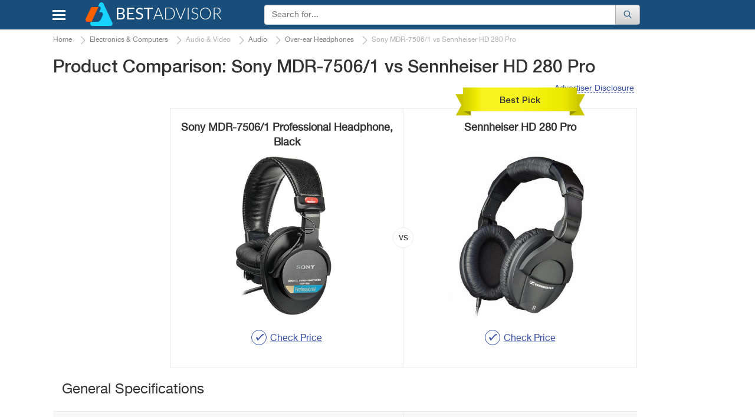

--- FILE ---
content_type: text/html; charset=UTF-8
request_url: https://www.bestadvisers.co.uk/over-ear-headphones/sony-mdr-7506-1-vs-sennheiser-hd-280-pro-1
body_size: 16186
content:
<!DOCTYPE html>
<html lang="en-gb">
<head>

	<title>
        Sony MDR-7506/1 vs Sennheiser HD 280 Pro. Which is the Best? - BestAdvisers.co.uk    </title>
	<meta charset="UTF-8">
	<meta name="csrf-param" content="_csrf">
    <meta name="csrf-token" content="yZ02ViJjHAMW31lWcBryVwvjJEGK8sufUqSJ5VC6pD_g-M5ST70MNIp6lGVHutZeMq7aI0jxXFlY5VWIcjADcw==">
    <meta name="description" content="Comparison of Sony MDR-7506/1 vs Sennheiser HD 280 Pro Over-ear Headphones. Compare the main Features, Specifications, Prices and Select the Best Model.">
<link href="//cdn.bestadvisers.co.uk/css/main-start.css?r=20220131084326" rel="stylesheet">	<script>var  dataLayer =[{'Date of formation':'2025-02-27 22:52'}];</script>

                <!-- Google Tag Manager -->
        <script>(function(w,d,s,l,i){w[l]=w[l]||[];w[l].push({'gtm.start':
                new Date().getTime(),event:'gtm.js'});var f=d.getElementsByTagName(s)[0],
                j=d.createElement(s),dl=l!='dataLayer'?'&l='+l:'';j.async=true;j.src=
                'https://www.googletagmanager.com/gtm.js?id='+i+dl;f.parentNode.insertBefore(j,f);
            })(window,document,'script','dataLayer','GTM-KB9PNNR');</script>
        <!-- End Google Tag Manager -->
            <script data-ad-client="ca-pub-3556568939020667" async src="https://pagead2.googlesyndication.com/pagead/js/adsbygoogle.js"></script>
    <link rel="canonical" href="https://www.bestadvisers.co.uk/over-ear-headphones/sony-mdr-7506-1-vs-sennheiser-hd-280-pro-1" >
            <link rel="amphtml" href="https://www.bestadvisers.co.uk/amp/over-ear-headphones/sony-mdr-7506-1-vs-sennheiser-hd-280-pro-1">
            <meta name="viewport" content="width=device-width, initial-scale=1.0">

            
	<link rel="shortcut icon" href="/favicon.ico">
	<link rel="apple-touch-icon" href="/apple-touch-icon.png">
	
    <!--Awin verification 001-->
</head>
<body>
                <!-- Google Tag Manager (noscript) -->
        <noscript><iframe src="https://www.googletagmanager.com/ns.html?id=GTM-KB9PNNR"
                          height="0" width="0" style="display:none;visibility:hidden"></iframe></noscript>
        <!-- End Google Tag Manager (noscript) -->

		<script type="text/javascript">
		  /* <![CDATA[ */
		  goog_snippet_vars = function() {
			var w = window;
			w.google_conversion_id = 938195131;
			w.google_conversion_label = "D5ruCIXxlGEQu_GuvwM";
			w.google_remarketing_only = false;
		  }
		  // DO NOT CHANGE THE CODE BELOW.
		  goog_report_conversion = function(url) {
			goog_snippet_vars();
			window.google_conversion_format = "3";
			window.google_is_call = true;
			var opt = new Object();
			opt.onload_callback = function() {
			if (typeof(url) != 'undefined') {
			  window.location = url;
			}
		  }
		  var conv_handler = window['google_trackConversion'];
		  if (typeof(conv_handler) == 'function') {
			conv_handler(opt);
		  }
		}
		/* ]]> */
		</script>
		<script type="text/javascript"
		  src="//www.googleadservices.com/pagead/conversion_async.js">
		</script>
	
	    <div id="topBtn"><div><em class="icon-up-open"></em></div></div>
<div id="main-block">
	<header class="navbar navbar-default">
		<div class="container">
			<div class="row rel">
				<div class="navbar-header">
                                        <button id="home-menu-button" type="button" class="navbar-toggle nav-toggle pull-left"><span class="icon-bar"></span><span class="icon-bar"></span><span class="icon-bar"></span></button>
						<nav class="menu " id="menu">
							<ul>
<li class="lvl-1"><span class="lvl1-item">Toys, Kids &amp; Baby<span class="icon-right-open-big"></span></span>
<div class="submenu-box">
<div class="rel clearfix">
<div class="backlinktop"><span class="icon-left-open-big"></span> back</div>

<ul>
<li class="lvl-2"><div id="2" class="lvl2-item"><span class="second-line"><span class="second-line2">Strollers &amp; Car Seats<span class="icon-right-open-big"></span></span></span></div>
</li>
<li class="lvl-2"><div id="3" class="lvl2-item"><span class="second-line"><span class="second-line2">Activity &amp; Gear<span class="icon-right-open-big"></span></span></span></div>
</li>
<li class="lvl-2"><div id="4" class="lvl2-item"><span class="second-line"><span class="second-line2">Toys &amp; Games<span class="icon-right-open-big"></span></span></span></div>
</li>
<li class="lvl-2"><div id="6" class="lvl2-item"><span class="second-line"><span class="second-line2">Health &amp; Safety<span class="icon-right-open-big"></span></span></span></div>
</li>
<li class="lvl-2"><div id="7" class="lvl2-item"><span class="second-line"><span class="second-line2">Gear<span class="icon-right-open-big"></span></span></span></div>
</li>
<li class="lvl-2"><div id="8" class="lvl2-item"><span class="second-line"><span class="second-line2">Feeding<span class="icon-right-open-big"></span></span></span></div>
</li>
<li class="lvl-2"><div id="9" class="lvl2-item"><span class="second-line"><span class="second-line2">Diapering<span class="icon-right-open-big"></span></span></span></div>
</li>
<li class="lvl-2"><div id="10" class="lvl2-item"><span class="second-line"><span class="second-line2">Kids Furniture<span class="icon-right-open-big"></span></span></span></div>
</li>
</ul>
<div class="lvl-4">
</div>
<div class="popular-box">
<div class="title-block">Most Popular Categories</div><a class="item" href="/baby-walkers" data-img-src="//cdn.bestadvisers.co.uk/catalog/18/78/1878e32424fe894dc18ff64baf006d14.jpg" data-img-alt="Baby Walkers"><span class="img-wrapper"></span>
Baby Walkers</a>
<a class="item" href="/slot-cars" data-img-src="//cdn.bestadvisers.co.uk/catalog/0e/28/0e284f641e800b24c08c9ab8dd127132.jpg" data-img-alt="Slot Cars"><span class="img-wrapper"></span>
Slot Cars</a>
<a class="item" href="/picks/remote-control" data-img-src="//cdn.bestadvisers.co.uk/catalog/ff/2a/ff2ad8a7f618972a12fcf0b6a73d194c.jpg" data-img-alt="Remote Control"><span class="img-wrapper"></span>
Remote Control</a>
<a class="item" href="/dollhouses" data-img-src="//cdn.bestadvisers.co.uk/catalog/be/ea/beea08fe558e8c17763f14ee4b0aca48.jpg" data-img-alt="Dollhouses"><span class="img-wrapper"></span>
Dollhouses</a>
<a class="item" href="/bottle-warmers" data-img-src="//cdn.bestadvisers.co.uk/catalog/3b/7a/3b7a9e24fa442918be5b9e292ef9d9f0.jpg" data-img-alt="Bottle Warmers"><span class="img-wrapper"></span>
Bottle Warmers</a>
<a class="item" href="/nappies" data-img-src="//cdn.bestadvisers.co.uk/catalog/31/14/3114bda42fadd875a0cee78733e4570b.jpg" data-img-alt="Diapers"><span class="img-wrapper"></span>
Diapers</a>
</div>
</div>
</div>
</li>
<li class="lvl-1"><span class="lvl1-item">Beauty &amp; Health<span class="icon-right-open-big"></span></span>
<div class="submenu-box">
<div class="rel clearfix">
<div class="backlinktop"><span class="icon-left-open-big"></span> back</div>

<ul>
<li class="lvl-2"><div id="18" class="lvl2-item"><span class="second-line"><span class="second-line2">Dental Care<span class="icon-right-open-big"></span></span></span></div>
</li>
<li class="lvl-2"><div id="20" class="lvl2-item"><span class="second-line"><span class="second-line2">Skin Care<span class="icon-right-open-big"></span></span></span></div>
</li>
<li class="lvl-2"><div id="21" class="lvl2-item"><span class="second-line"><span class="second-line2">Hair Care<span class="icon-right-open-big"></span></span></span></div>
</li>
<li class="lvl-2"><div id="22" class="lvl2-item"><span class="second-line"><span class="second-line2">Shaving<span class="icon-right-open-big"></span></span></span></div>
</li>
<li class="lvl-2"><div id="23" class="lvl2-item"><span class="second-line"><span class="second-line2">Weight Control<span class="icon-right-open-big"></span></span></span></div>
</li>
<li class="lvl-2"><div id="25" class="lvl2-item"><span class="second-line"><span class="second-line2">Massagers<span class="icon-right-open-big"></span></span></span></div>
</li>
<li class="lvl-2"><div id="26" class="lvl2-item"><span class="second-line"><span class="second-line2">Personal Care<span class="icon-right-open-big"></span></span></span></div>
</li>
<li class="lvl-2"><div id="27" class="lvl2-item"><span class="second-line"><span class="second-line2">Medicine<span class="icon-right-open-big"></span></span></span></div>
</li>
<li class="lvl-2"><div id="28" class="lvl2-item"><span class="second-line"><span class="second-line2">Vitamins &amp; Dietary Supplements<span class="icon-right-open-big"></span></span></span></div>
</li>
<li class="lvl-2"><div id="29" class="lvl2-item"><span class="second-line"><span class="second-line2">Creams &amp; Soaps<span class="icon-right-open-big"></span></span></span></div>
</li>
<li class="lvl-2"><div id="30" class="lvl2-item"><span class="second-line"><span class="second-line2">Therapy<span class="icon-right-open-big"></span></span></span></div>
</li>
<li class="lvl-2"><div id="1423" class="lvl2-item"><span class="second-line"><span class="second-line2">Eye Care<span class="icon-right-open-big"></span></span></span></div>
</li>
<li class="lvl-2"><div id="1909" class="lvl2-item"><span class="second-line"><span class="second-line2">Makeup Brushes &amp; Tools<span class="icon-right-open-big"></span></span></span></div>
</li>
<li class="lvl-2"><div id="2480" class="lvl2-item"><span class="second-line"><span class="second-line2">Nail Care<span class="icon-right-open-big"></span></span></span></div>
</li>
<li class="lvl-2"><div id="2688" class="lvl2-item"><span class="second-line"><span class="second-line2">Denture Care<span class="icon-right-open-big"></span></span></span></div>
</li>
</ul>
<div class="lvl-4">
</div>
<div class="popular-box">
<div class="title-block">Most Popular Categories</div><a class="item" href="/picks/hair-dryers" data-img-src="//cdn.bestadvisers.co.uk/catalog/10/94/10942650e1586fee8b06866e5515f825.jpg" data-img-alt="Hair Dryers"><span class="img-wrapper"></span>
Hair Dryers</a>
<a class="item" href="/picks/beard-trimmers" data-img-src="//cdn.bestadvisers.co.uk/catalog/f5/c7/f5c7e5803940c08f62bcc5724065b674.jpg" data-img-alt="Beard Trimmers"><span class="img-wrapper"></span>
Beard Trimmers</a>
<a class="item" href="/picks/back-massagers" data-img-src="//cdn.bestadvisers.co.uk/catalog/a5/16/a51640aa65bdecbf5e1b8b7b3074068b.jpg" data-img-alt="Back Massagers"><span class="img-wrapper"></span>
Back Massagers</a>
<a class="item" href="/nail-dryer" data-img-src="//cdn.bestadvisers.co.uk/catalog/42/f0/42f09f157a5100a9b0f7690591c862d0.jpg" data-img-alt="Nail Dryer"><span class="img-wrapper"></span>
Nail Dryer</a>
<a class="item" href="/women-razor" data-img-src="//cdn.bestadvisers.co.uk/catalog/10/22/1022616c12e28b93e4428ed441c10133.jpg" data-img-alt="Women Razors"><span class="img-wrapper"></span>
Women Razors</a>
<a class="item" href="/menstrual-cups" data-img-src="//cdn.bestadvisers.co.uk/catalog/75/22/7522a6108dfdc4db12b2491b7b37af9b.jpg" data-img-alt="Menstrual Cups"><span class="img-wrapper"></span>
Menstrual Cups</a>
</div>
</div>
</div>
</li>
<li class="lvl-1"><span class="lvl1-item">Automotive &amp; Car Care<span class="icon-right-open-big"></span></span>
<div class="submenu-box">
<div class="rel clearfix">
<div class="backlinktop"><span class="icon-left-open-big"></span> back</div>

<ul>
<li class="lvl-2"><div id="44" class="lvl2-item"><span class="second-line"><span class="second-line2">Car Care<span class="icon-right-open-big"></span></span></span></div>
</li>
<li class="lvl-2"><div id="45" class="lvl2-item"><span class="second-line"><span class="second-line2">Exterior Accessories<span class="icon-right-open-big"></span></span></span></div>
</li>
<li class="lvl-2"><div id="49" class="lvl2-item"><span class="second-line"><span class="second-line2">Interior Accessories<span class="icon-right-open-big"></span></span></span></div>
</li>
<li class="lvl-2"><div id="51" class="lvl2-item"><span class="second-line"><span class="second-line2">Motorcycle &amp; ATV<span class="icon-right-open-big"></span></span></span></div>
</li>
<li class="lvl-2"><div id="52" class="lvl2-item"><span class="second-line"><span class="second-line2">Oils &amp; Fluids<span class="icon-right-open-big"></span></span></span></div>
</li>
<li class="lvl-2"><div id="58" class="lvl2-item"><span class="second-line"><span class="second-line2">Performance Parts &amp; Accessories<span class="icon-right-open-big"></span></span></span></div>
</li>
<li class="lvl-2"><div id="60" class="lvl2-item"><span class="second-line"><span class="second-line2">Replacement Parts<span class="icon-right-open-big"></span></span></span></div>
</li>
<li class="lvl-2"><div id="63" class="lvl2-item"><span class="second-line"><span class="second-line2">Tools &amp; Equipment<span class="icon-right-open-big"></span></span></span></div>
</li>
<li class="lvl-2"><div id="64" class="lvl2-item"><span class="second-line"><span class="second-line2">Tires<span class="icon-right-open-big"></span></span></span></div>
</li>
<li class="lvl-2"><div id="65" class="lvl2-item"><span class="second-line"><span class="second-line2">Vehicle Electronics<span class="icon-right-open-big"></span></span></span></div>
</li>
</ul>
<div class="lvl-4">
</div>
<div class="popular-box">
<div class="title-block">Most Popular Categories</div><a class="item" href="/car-mats" data-img-src="//cdn.bestadvisers.co.uk/catalog/8a/c6/8ac65e91aa7f6d50cb62ea6f8e934644.jpg" data-img-alt="Car Mats"><span class="img-wrapper"></span>
Car Mats</a>
<a class="item" href="/jump-starters" data-img-src="//cdn.bestadvisers.co.uk/catalog/0a/92/0a9215c5f673cf851a175fde6b734efc.jpg" data-img-alt="Jump Starters"><span class="img-wrapper"></span>
Jump Starters</a>
<a class="item" href="/bluetooth-car-kits" data-img-src="//cdn.bestadvisers.co.uk/catalog/f3/07/f307b1e80d8f803d080d32b9eda75254.jpg" data-img-alt="Bluetooth Car Kits"><span class="img-wrapper"></span>
Bluetooth Car Kits</a>
<a class="item" href="/car-cameras" data-img-src="//cdn.bestadvisers.co.uk/catalog/33/76/33762121173bc91e15e6ed3010fa928c.jpg" data-img-alt="Car Cameras"><span class="img-wrapper"></span>
Car Cameras</a>
<a class="item" href="/best-car-dvd-players" data-img-src="//cdn.bestadvisers.co.uk/catalog/23/d9/23d9f12012a231843fcc61004d5771f7.jpg" data-img-alt="Car DVD Players"><span class="img-wrapper"></span>
Car DVD Players</a>
</div>
</div>
</div>
</li>
<li class="lvl-1"><span class="lvl1-item">Appliances<span class="icon-right-open-big"></span></span>
<div class="submenu-box">
<div class="rel clearfix">
<div class="backlinktop"><span class="icon-left-open-big"></span> back</div>

<ul>
<li class="lvl-2"><div id="87" class="lvl2-item"><span class="second-line"><span class="second-line2">Kitchen Appliances<span class="icon-right-open-big"></span></span></span></div>
</li>
<li class="lvl-2"><div id="88" class="lvl2-item"><span class="second-line"><span class="second-line2">Heating, Cooling &amp; Air<span class="icon-right-open-big"></span></span></span></div>
</li>
<li class="lvl-2"><div id="90" class="lvl2-item"><span class="second-line"><span class="second-line2">Cleaning &amp; Floor Care<span class="icon-right-open-big"></span></span></span></div>
</li>
<li class="lvl-2"><div id="91" class="lvl2-item"><span class="second-line"><span class="second-line2">Home Appliances<span class="icon-right-open-big"></span></span></span></div>
</li>
<li class="lvl-2"><div id="93" class="lvl2-item"><span class="second-line"><span class="second-line2">Laundry<span class="icon-right-open-big"></span></span></span></div>
</li>
</ul>
<div class="lvl-4">
</div>
<div class="popular-box">
<div class="title-block">Most Popular Categories</div><a class="item" href="/picks/juicers" data-img-src="//cdn.bestadvisers.co.uk/catalog/95/86/95865c25525eba70bd08dcb93e9b80fa.jpg" data-img-alt="Juicers"><span class="img-wrapper"></span>
Juicers</a>
<a class="item" href="/best-hand-blender" data-img-src="//cdn.bestadvisers.co.uk/catalog/87/5b/875b25994746cc5c8f87eece9a99fcae.jpg" data-img-alt="Hand Blenders"><span class="img-wrapper"></span>
Hand Blenders</a>
<a class="item" href="/bread-makers" data-img-src="//cdn.bestadvisers.co.uk/catalog/b0/16/b01692528688a05f13a1da7a3c6e8d39.jpg" data-img-alt="Bread Makers"><span class="img-wrapper"></span>
Bread Makers</a>
<a class="item" href="/halogen-oven" data-img-src="//cdn.bestadvisers.co.uk/catalog/9c/97/9c97ee653c87a6e969cc767568585979.jpg" data-img-alt="Halogen Oven"><span class="img-wrapper"></span>
Halogen Oven</a>
<a class="item" href="/picks/toaster" data-img-src="//cdn.bestadvisers.co.uk/catalog/97/44/9744a957fe68e4225ffe1d830ded5d62.jpg" data-img-alt="Toaster"><span class="img-wrapper"></span>
Toaster</a>
<a class="item" href="/best-toaster-ovens" data-img-src="//cdn.bestadvisers.co.uk/catalog/11/d4/11d40f049a82b05b8cecccd3ecdcaa3e.jpg" data-img-alt="Toaster Ovens"><span class="img-wrapper"></span>
Toaster Ovens</a>
</div>
</div>
</div>
</li>
<li class="lvl-1"><span class="lvl1-item">Pets<span class="icon-right-open-big"></span></span>
<div class="submenu-box">
<div class="rel clearfix">
<div class="backlinktop"><span class="icon-left-open-big"></span> back</div>

<ul>
<li class="lvl-2"><div id="133" class="lvl2-item"><span class="second-line"><span class="second-line2">Crates, Houses &amp; Pens<span class="icon-right-open-big"></span></span></span></div>
</li>
<li class="lvl-2"><div id="141" class="lvl2-item"><span class="second-line"><span class="second-line2">Pet Feeding Supplies<span class="icon-right-open-big"></span></span></span></div>
</li>
<li class="lvl-2"><div id="144" class="lvl2-item"><span class="second-line"><span class="second-line2">Pet Accessories<span class="icon-right-open-big"></span></span></span></div>
</li>
<li class="lvl-2"><div id="149" class="lvl2-item"><span class="second-line"><span class="second-line2">Travel Accessories<span class="icon-right-open-big"></span></span></span></div>
</li>
<li class="lvl-2"><div id="161" class="lvl2-item"><span class="second-line"><span class="second-line2">Pets Care<span class="icon-right-open-big"></span></span></span></div>
</li>
<li class="lvl-2"><div id="1943" class="lvl2-item"><span class="second-line"><span class="second-line2">Fish &amp; Aquatic Pets<span class="icon-right-open-big"></span></span></span></div>
</li>
</ul>
<div class="lvl-4">
</div>
<div class="popular-box">
<div class="title-block">Most Popular Categories</div><a class="item" href="/picks/rabbit-hutches" data-img-src="//cdn.bestadvisers.co.uk/catalog/2b/a2/2ba2660be517c188263bb9f6b829a8c7.jpg" data-img-alt="Rabbit Hutches"><span class="img-wrapper"></span>
Rabbit Hutches</a>
<a class="item" href="/dog-leashes" data-img-src="//cdn.bestadvisers.co.uk/catalog/45/7b/457b2d255cfff409f1e9e84a7a2a6350.jpg" data-img-alt="Dog Leashes"><span class="img-wrapper"></span>
Dog Leashes</a>
</div>
</div>
</div>
</li>
<li class="lvl-1"><span class="lvl1-item">Improvement &amp; Tools<span class="icon-right-open-big"></span></span>
<div class="submenu-box">
<div class="rel clearfix">
<div class="backlinktop"><span class="icon-left-open-big"></span> back</div>

<ul>
<li class="lvl-2"><div id="185" class="lvl2-item"><span class="second-line"><span class="second-line2">Hand Tools<span class="icon-right-open-big"></span></span></span></div>
</li>
<li class="lvl-2"><div id="190" class="lvl2-item"><span class="second-line"><span class="second-line2">Power Tools<span class="icon-right-open-big"></span></span></span></div>
</li>
<li class="lvl-2"><div id="191" class="lvl2-item"><span class="second-line"><span class="second-line2">Yard Care Tools<span class="icon-right-open-big"></span></span></span></div>
</li>
<li class="lvl-2"><div id="192" class="lvl2-item"><span class="second-line"><span class="second-line2">Painting Tools<span class="icon-right-open-big"></span></span></span></div>
</li>
<li class="lvl-2"><div id="199" class="lvl2-item"><span class="second-line"><span class="second-line2">Safety &amp; Security<span class="icon-right-open-big"></span></span></span></div>
</li>
<li class="lvl-2"><div id="1429" class="lvl2-item"><span class="second-line"><span class="second-line2">Building Equipment<span class="icon-right-open-big"></span></span></span></div>
</li>
<li class="lvl-2"><div id="1598" class="lvl2-item"><span class="second-line"><span class="second-line2">Tool Organizers<span class="icon-right-open-big"></span></span></span></div>
</li>
<li class="lvl-2"><div id="2012" class="lvl2-item"><span class="second-line"><span class="second-line2">Electrical<span class="icon-right-open-big"></span></span></span></div>
</li>
<li class="lvl-2"><div id="2171" class="lvl2-item"><span class="second-line"><span class="second-line2">Industrial &amp; Scientific<span class="icon-right-open-big"></span></span></span></div>
</li>
<li class="lvl-2"><div id="2526" class="lvl2-item"><span class="second-line"><span class="second-line2">Paint, Wall Treatments &amp; Supplies<span class="icon-right-open-big"></span></span></span></div>
</li>
</ul>
<div class="lvl-4">
</div>
<div class="popular-box">
<div class="title-block">Most Popular Categories</div><a class="item" href="/picks/saws" data-img-src="//cdn.bestadvisers.co.uk/catalog/7a/50/7a50d7a2dfafd276466b95968dca8044.jpg" data-img-alt="Saws"><span class="img-wrapper"></span>
Saws</a>
<a class="item" href="/mig-welder" data-img-src="//cdn.bestadvisers.co.uk/catalog/bd/63/bd631e3977d482f4120cb44c365b4745.jpg" data-img-alt="MIG Welders"><span class="img-wrapper"></span>
MIG Welders</a>
<a class="item" href="/picks/lawn-mowers" data-img-src="//cdn.bestadvisers.co.uk/catalog/6d/f6/6df6d1cf61eb11dd8c18b37b26c9fb84.jpg" data-img-alt="Lawn Mowers"><span class="img-wrapper"></span>
Lawn Mowers</a>
<a class="item" href="/picks/trimmers" data-img-src="//cdn.bestadvisers.co.uk/catalog/50/a3/50a3a827ba4287dbfde72d0081ebde55.jpg" data-img-alt="Trimmers"><span class="img-wrapper"></span>
Trimmers</a>
<a class="item" href="/pressure-washer" data-img-src="//cdn.bestadvisers.co.uk/catalog/df/4a/df4a452fbeecbb308cc29c9375816519.jpg" data-img-alt="Pressure Washers"><span class="img-wrapper"></span>
Pressure Washers</a>
</div>
</div>
</div>
</li>
<li class="lvl-1"><span class="lvl1-item">Clothing, Shoes &amp; Jewellery<span class="icon-right-open-big"></span></span>
<div class="submenu-box">
<div class="rel clearfix">
<div class="backlinktop"><span class="icon-left-open-big"></span> back</div>

<ul>
<li class="lvl-2"><div id="367" class="lvl2-item"><span class="second-line"><span class="second-line2">Bags<span class="icon-right-open-big"></span></span></span></div>
</li>
<li class="lvl-2"><div id="368" class="lvl2-item"><span class="second-line"><span class="second-line2">Clothing &amp; Shoes Care<span class="icon-right-open-big"></span></span></span></div>
</li>
<li class="lvl-2"><div id="1486" class="lvl2-item"><span class="second-line"><span class="second-line2">Lingerie, Sleep &amp; Lounge<span class="icon-right-open-big"></span></span></span></div>
</li>
<li class="lvl-2"><div id="1504" class="lvl2-item"><span class="second-line"><span class="second-line2">Luggage &amp; Travel Gear<span class="icon-right-open-big"></span></span></span></div>
</li>
<li class="lvl-2"><div id="1721" class="lvl2-item"><span class="second-line"><span class="second-line2">Jewelry Supplies<span class="icon-right-open-big"></span></span></span></div>
</li>
<li class="lvl-2"><div id="1753" class="lvl2-item"><span class="second-line"><span class="second-line2">Clothes<span class="icon-right-open-big"></span></span></span></div>
</li>
<li class="lvl-2"><div id="1758" class="lvl2-item"><span class="second-line"><span class="second-line2">Watches<span class="icon-right-open-big"></span></span></span></div>
</li>
<li class="lvl-2"><div id="2006" class="lvl2-item"><span class="second-line"><span class="second-line2">Sunglasses &amp; Eyewear Accessories<span class="icon-right-open-big"></span></span></span></div>
</li>
<li class="lvl-2"><div id="2053" class="lvl2-item"><span class="second-line"><span class="second-line2">Shoes<span class="icon-right-open-big"></span></span></span></div>
</li>
<li class="lvl-2"><div id="2407" class="lvl2-item"><span class="second-line"><span class="second-line2">Accessories<span class="icon-right-open-big"></span></span></span></div>
</li>
</ul>
<div class="lvl-4">
</div>
<div class="popular-box">
<div class="title-block">Most Popular Categories</div><a class="item" href="/best-suitcases" data-img-src="//cdn.bestadvisers.co.uk/catalog/b1/b8/b1b82d208912f48c660ccaf139f71392.jpg" data-img-alt="Suitcases"><span class="img-wrapper"></span>
Suitcases</a>
</div>
</div>
</div>
</li>
<li class="lvl-1"><span class="lvl1-item">Electronics &amp; Computers<span class="icon-right-open-big"></span></span>
<div class="submenu-box">
<div class="rel clearfix">
<div class="backlinktop"><span class="icon-left-open-big"></span> back</div>

<ul>
<li class="lvl-2"><div id="370" class="lvl2-item"><span class="second-line"><span class="second-line2">Audio &amp; Video<span class="icon-right-open-big"></span></span></span></div>
</li>
<li class="lvl-2"><div id="371" class="lvl2-item"><span class="second-line"><span class="second-line2">Desktops &amp; Monitors<span class="icon-right-open-big"></span></span></span></div>
</li>
<li class="lvl-2"><div id="372" class="lvl2-item"><span class="second-line"><span class="second-line2">Laptops &amp; Accessories<span class="icon-right-open-big"></span></span></span></div>
</li>
<li class="lvl-2"><div id="374" class="lvl2-item"><span class="second-line"><span class="second-line2">Networking<span class="icon-right-open-big"></span></span></span></div>
</li>
<li class="lvl-2"><div id="375" class="lvl2-item"><span class="second-line"><span class="second-line2">Peripherals<span class="icon-right-open-big"></span></span></span></div>
</li>
<li class="lvl-2"><div id="376" class="lvl2-item"><span class="second-line"><span class="second-line2">Tablets &amp; Accessories<span class="icon-right-open-big"></span></span></span></div>
</li>
<li class="lvl-2"><div id="377" class="lvl2-item"><span class="second-line"><span class="second-line2">Smartphones &amp; Accessories<span class="icon-right-open-big"></span></span></span></div>
</li>
<li class="lvl-2"><div id="378" class="lvl2-item"><span class="second-line"><span class="second-line2">Smartwatches &amp; Clocks<span class="icon-right-open-big"></span></span></span></div>
</li>
<li class="lvl-2"><div id="379" class="lvl2-item"><span class="second-line"><span class="second-line2">Other Electronics<span class="icon-right-open-big"></span></span></span></div>
</li>
<li class="lvl-2"><div id="380" class="lvl2-item"><span class="second-line"><span class="second-line2">Video Games<span class="icon-right-open-big"></span></span></span></div>
</li>
<li class="lvl-2"><div id="381" class="lvl2-item"><span class="second-line"><span class="second-line2">Camera &amp; Photo<span class="icon-right-open-big"></span></span></span></div>
</li>
<li class="lvl-2"><div id="2116" class="lvl2-item"><span class="second-line"><span class="second-line2">Office &amp; School Supplies<span class="icon-right-open-big"></span></span></span></div>
</li>
</ul>
<div class="lvl-4">
</div>
<div class="popular-box">
<div class="title-block">Most Popular Categories</div><a class="item" href="/blu-ray-players" data-img-src="//cdn.bestadvisers.co.uk/catalog/43/48/43489474efc7f0412edc839e8e1a182f.jpg" data-img-alt="Blu Ray Players"><span class="img-wrapper"></span>
Blu Ray Players</a>
<a class="item" href="/picks/wireless-headphones" data-img-src="//cdn.bestadvisers.co.uk/catalog/a8/9d/a89da40aff2e942cea2aef0edd28fdbe.jpg" data-img-alt="Wireless Headphones"><span class="img-wrapper"></span>
Wireless Headphones</a>
<a class="item" href="/best-computer-speakers" data-img-src="//cdn.bestadvisers.co.uk/catalog/7b/ce/7bce15d22c9709a55161a92da69cb66b.jpg" data-img-alt="Computer Speakers"><span class="img-wrapper"></span>
Computer Speakers</a>
<a class="item" href="/picks/gaming-chairs" data-img-src="//cdn.bestadvisers.co.uk/catalog/04/1d/041dad5042354d0596b96ce9477e52af.jpg" data-img-alt="Gaming Chairs"><span class="img-wrapper"></span>
Gaming Chairs</a>
<a class="item" href="/picks/wifi-range-extenders" data-img-src="//cdn.bestadvisers.co.uk/catalog/49/42/4942431644d79a4fd5b5b10f292e38c6.jpg" data-img-alt="Wifi Range Extenders"><span class="img-wrapper"></span>
Wifi Range Extenders</a>
<a class="item" href="/picks/waterproof-cameras" data-img-src="//cdn.bestadvisers.co.uk/catalog/0c/84/0c846cfe02d940859513d5843aba8b76.jpg" data-img-alt="Waterproof Cameras"><span class="img-wrapper"></span>
Waterproof Cameras</a>
</div>
</div>
</div>
</li>
<li class="lvl-1"><span class="lvl1-item">Hobbies &amp; Leisure<span class="icon-right-open-big"></span></span>
<div class="submenu-box">
<div class="rel clearfix">
<div class="backlinktop"><span class="icon-left-open-big"></span> back</div>

<ul>
<li class="lvl-2"><div id="412" class="lvl2-item"><span class="second-line"><span class="second-line2">Craft Supplies<span class="icon-right-open-big"></span></span></span></div>
</li>
<li class="lvl-2"><div id="413" class="lvl2-item"><span class="second-line"><span class="second-line2">Shooting Accessories<span class="icon-right-open-big"></span></span></span></div>
</li>
<li class="lvl-2"><div id="414" class="lvl2-item"><span class="second-line"><span class="second-line2">Tattoo<span class="icon-right-open-big"></span></span></span></div>
</li>
<li class="lvl-2"><div id="415" class="lvl2-item"><span class="second-line"><span class="second-line2">Knitting &amp; Crochet<span class="icon-right-open-big"></span></span></span></div>
</li>
<li class="lvl-2"><div id="417" class="lvl2-item"><span class="second-line"><span class="second-line2">Scrapbooking<span class="icon-right-open-big"></span></span></span></div>
</li>
<li class="lvl-2"><div id="418" class="lvl2-item"><span class="second-line"><span class="second-line2">Sewing<span class="icon-right-open-big"></span></span></span></div>
</li>
<li class="lvl-2"><div id="1696" class="lvl2-item"><span class="second-line"><span class="second-line2">Painting, Drawing &amp; Art<span class="icon-right-open-big"></span></span></span></div>
</li>
<li class="lvl-2"><div id="1947" class="lvl2-item"><span class="second-line"><span class="second-line2">Science<span class="icon-right-open-big"></span></span></span></div>
</li>
</ul>
<div class="lvl-4">
</div>
<div class="popular-box">
<div class="title-block">Most Popular Categories</div><a class="item" href="/hearing-protectors" data-img-src="//cdn.bestadvisers.co.uk/catalog/c2/68/c26810f47ecffd4c5c9c983494449676.jpg" data-img-alt="Hearing Protectors"><span class="img-wrapper"></span>
Hearing Protectors</a>
<a class="item" href="/knitting-machines" data-img-src="//cdn.bestadvisers.co.uk/catalog/3f/1d/3f1dfa676bee1b0a25afac427208d386.jpg" data-img-alt="Knitting Machines"><span class="img-wrapper"></span>
Knitting Machines</a>
<a class="item" href="/picks/sewing-machines" data-img-src="//cdn.bestadvisers.co.uk/catalog/19/6c/196c27efd48ca392fbc247d6ab64bee5.jpg" data-img-alt="Sewing Machines"><span class="img-wrapper"></span>
Sewing Machines</a>
</div>
</div>
</div>
</li>
<li class="lvl-1"><span class="lvl1-item">Home, Garden &amp; Furniture<span class="icon-right-open-big"></span></span>
<div class="submenu-box">
<div class="rel clearfix">
<div class="backlinktop"><span class="icon-left-open-big"></span> back</div>

<ul>
<li class="lvl-2"><div id="200" class="lvl2-item"><span class="second-line"><span class="second-line2">Lights<span class="icon-right-open-big"></span></span></span></div>
</li>
<li class="lvl-2"><div id="424" class="lvl2-item"><span class="second-line"><span class="second-line2">Bedding<span class="icon-right-open-big"></span></span></span></div>
</li>
<li class="lvl-2"><div id="425" class="lvl2-item"><span class="second-line"><span class="second-line2">Kitchen &amp; Dining<span class="icon-right-open-big"></span></span></span></div>
</li>
<li class="lvl-2"><div id="426" class="lvl2-item"><span class="second-line"><span class="second-line2">Bath<span class="icon-right-open-big"></span></span></span></div>
</li>
<li class="lvl-2"><div id="427" class="lvl2-item"><span class="second-line"><span class="second-line2">Organization &amp; Storage<span class="icon-right-open-big"></span></span></span></div>
</li>
<li class="lvl-2"><div id="428" class="lvl2-item"><span class="second-line"><span class="second-line2">Decor &amp; Artwork<span class="icon-right-open-big"></span></span></span></div>
</li>
<li class="lvl-2"><div id="429" class="lvl2-item"><span class="second-line"><span class="second-line2">Patio, Lawn &amp; Garden<span class="icon-right-open-big"></span></span></span></div>
</li>
<li class="lvl-2"><div id="430" class="lvl2-item"><span class="second-line"><span class="second-line2">Home Accessories<span class="icon-right-open-big"></span></span></span></div>
</li>
<li class="lvl-2"><div id="431" class="lvl2-item"><span class="second-line"><span class="second-line2">Cleaning Supplies<span class="icon-right-open-big"></span></span></span></div>
</li>
<li class="lvl-2"><div id="432" class="lvl2-item"><span class="second-line"><span class="second-line2">Home Furniture<span class="icon-right-open-big"></span></span></span></div>
</li>
<li class="lvl-2"><div id="1925" class="lvl2-item"><span class="second-line"><span class="second-line2">Household Supplies<span class="icon-right-open-big"></span></span></span></div>
</li>
<li class="lvl-2"><div id="1979" class="lvl2-item"><span class="second-line"><span class="second-line2">Office Furniture &amp; Lighting<span class="icon-right-open-big"></span></span></span></div>
</li>
</ul>
<div class="lvl-4">
</div>
<div class="popular-box">
<div class="title-block">Most Popular Categories</div><a class="item" href="/picks/blankets" data-img-src="//cdn.bestadvisers.co.uk/catalog/e0/12/e012137c26822cece812dab9b70f986f.jpg" data-img-alt="Blankets"><span class="img-wrapper"></span>
Blankets</a>
<a class="item" href="/mattress-toppers" data-img-src="//cdn.bestadvisers.co.uk/catalog/5e/c3/5ec3b5f020623dca61c02cea373e44ff.jpg" data-img-alt="Mattress Toppers"><span class="img-wrapper"></span>
Mattress Toppers</a>
<a class="item" href="/picks/cookware-sets" data-img-src="//cdn.bestadvisers.co.uk/catalog/bf/3d/bf3d6415b1328520f96ad6bfb4275afa.jpg" data-img-alt="Cookware Sets"><span class="img-wrapper"></span>
Cookware Sets</a>
<a class="item" href="/dish-racks" data-img-src="//cdn.bestadvisers.co.uk/catalog/13/87/13878935065fd4e882d3ddb3d35c4016.jpg" data-img-alt="Dish Racks"><span class="img-wrapper"></span>
Dish Racks</a>
<a class="item" href="/metal-detectors" data-img-src="//cdn.bestadvisers.co.uk/catalog/a6/11/a611cd9f2cd08ec770294c66b0ae801c.jpg" data-img-alt="Metal Detectors"><span class="img-wrapper"></span>
Metal Detectors</a>
<a class="item" href="/best-squeegees" data-img-src="//cdn.bestadvisers.co.uk/catalog/f0/f7/f0f729f6629659f28651310866b696d6.jpg" data-img-alt="Squeegees"><span class="img-wrapper"></span>
Squeegees</a>
</div>
</div>
</div>
</li>
<li class="lvl-1"><span class="lvl1-item">Movies, Music &amp; Games<span class="icon-right-open-big"></span></span>
<div class="submenu-box">
<div class="rel clearfix">
<div class="backlinktop"><span class="icon-left-open-big"></span> back</div>

<ul>
<li class="lvl-2"><div id="451" class="lvl2-item"><span class="second-line"><span class="second-line2">Musical Instruments<span class="icon-right-open-big"></span></span></span></div>
</li>
<li class="lvl-2"><div id="452" class="lvl2-item"><span class="second-line"><span class="second-line2">Audio Recording<span class="icon-right-open-big"></span></span></span></div>
</li>
<li class="lvl-2"><div id="1425" class="lvl2-item"><span class="second-line"><span class="second-line2">Musical Accessories<span class="icon-right-open-big"></span></span></span></div>
</li>
<li class="lvl-2"><div id="1457" class="lvl2-item"><span class="second-line"><span class="second-line2">Musical Equipment<span class="icon-right-open-big"></span></span></span></div>
</li>
<li class="lvl-2"><div id="1638" class="lvl2-item"><span class="second-line"><span class="second-line2">Books<span class="icon-right-open-big"></span></span></span></div>
</li>
</ul>
<div class="lvl-4">
</div>
<div class="popular-box">
<div class="title-block">Most Popular Categories</div><a class="item" href="/best-electric-guitars" data-img-src="//cdn.bestadvisers.co.uk/catalog/1b/50/1b5004169da04764f6d5bb9c69138320.jpg" data-img-alt="Electric Guitars"><span class="img-wrapper"></span>
Electric Guitars</a>
<a class="item" href="/ukuleles" data-img-src="//cdn.bestadvisers.co.uk/catalog/e0/4a/e04a0893e33b82b0a1657a97f6eecf6e.jpg" data-img-alt="Ukuleles"><span class="img-wrapper"></span>
Ukuleles</a>
<a class="item" href="/picks/microphones" data-img-src="//cdn.bestadvisers.co.uk/catalog/36/93/36931de943894a78b3c32de52e7ff721.jpg" data-img-alt="Microphones"><span class="img-wrapper"></span>
Microphones</a>
<a class="item" href="/stage-fog-machines" data-img-src="//cdn.bestadvisers.co.uk/catalog/b3/b6/b3b614237a7cc33f6467f4fdec8c7c7c.jpg" data-img-alt="Fog Machines"><span class="img-wrapper"></span>
Fog Machines</a>
</div>
</div>
</div>
</li>
<li class="lvl-1"><span class="lvl1-item">Sports &amp; Outdoors<span class="icon-right-open-big"></span></span>
<div class="submenu-box">
<div class="rel clearfix">
<div class="backlinktop"><span class="icon-left-open-big"></span> back</div>

<ul>
<li class="lvl-2"><div id="455" class="lvl2-item"><span class="second-line"><span class="second-line2">Boating &amp; Sailing<span class="icon-right-open-big"></span></span></span></div>
</li>
<li class="lvl-2"><div id="456" class="lvl2-item"><span class="second-line"><span class="second-line2">Skates, Skateboards &amp; Scooters<span class="icon-right-open-big"></span></span></span></div>
</li>
<li class="lvl-2"><div id="457" class="lvl2-item"><span class="second-line"><span class="second-line2">Hunting &amp; Fishing<span class="icon-right-open-big"></span></span></span></div>
</li>
<li class="lvl-2"><div id="458" class="lvl2-item"><span class="second-line"><span class="second-line2">Leisure Sports &amp; Game Room<span class="icon-right-open-big"></span></span></span></div>
</li>
<li class="lvl-2"><div id="459" class="lvl2-item"><span class="second-line"><span class="second-line2">Cycling<span class="icon-right-open-big"></span></span></span></div>
</li>
<li class="lvl-2"><div id="460" class="lvl2-item"><span class="second-line"><span class="second-line2">Outdoor Games &amp; Activities<span class="icon-right-open-big"></span></span></span></div>
</li>
<li class="lvl-2"><div id="461" class="lvl2-item"><span class="second-line"><span class="second-line2">Camping &amp; Hiking<span class="icon-right-open-big"></span></span></span></div>
</li>
<li class="lvl-2"><div id="462" class="lvl2-item"><span class="second-line"><span class="second-line2">Optics<span class="icon-right-open-big"></span></span></span></div>
</li>
<li class="lvl-2"><div id="463" class="lvl2-item"><span class="second-line"><span class="second-line2">Exercise &amp; Fitness<span class="icon-right-open-big"></span></span></span></div>
</li>
<li class="lvl-2"><div id="465" class="lvl2-item"><span class="second-line"><span class="second-line2">Winter Sports<span class="icon-right-open-big"></span></span></span></div>
</li>
<li class="lvl-2"><div id="1559" class="lvl2-item"><span class="second-line"><span class="second-line2">Sports &amp; Fitness Clothing<span class="icon-right-open-big"></span></span></span></div>
</li>
</ul>
<div class="lvl-4">
</div>
<div class="popular-box">
<div class="title-block">Most Popular Categories</div><a class="item" href="/picks/boats" data-img-src="//cdn.bestadvisers.co.uk/catalog/9a/10/9a10ee088e570a9567611ae07b0e815d.jpg" data-img-alt="Boats"><span class="img-wrapper"></span>
Boats</a>
<a class="item" href="/best-golf-shoes" data-img-src="//cdn.bestadvisers.co.uk/catalog/18/56/18568b2d151465f010d278886fb3ffe3.jpg" data-img-alt="Golf Shoes"><span class="img-wrapper"></span>
Golf Shoes</a>
<a class="item" href="/yoga-mat" data-img-src="//cdn.bestadvisers.co.uk/catalog/6c/04/6c04860dc173318470418fc3c904acdf.jpg" data-img-alt="Yoga Mat"><span class="img-wrapper"></span>
Yoga Mat</a>
<a class="item" href="/picks/running-watch" data-img-src="//cdn.bestadvisers.co.uk/catalog/66/d2/66d28d9021479d0d7b99c0b6fee6c4b9.jpg" data-img-alt="Running Watch"><span class="img-wrapper"></span>
Running Watch</a>
<a class="item" href="/treadmills" data-img-src="//cdn.bestadvisers.co.uk/catalog/25/c0/25c0af15c0900b651180507e72ada2af.jpg" data-img-alt="Treadmills"><span class="img-wrapper"></span>
Treadmills</a>
<a class="item" href="/rowing-machines" data-img-src="//cdn.bestadvisers.co.uk/catalog/33/cc/33cc6a2e1b92a3e298b0c9a693f96c8d.jpg" data-img-alt="Rowing Machines"><span class="img-wrapper"></span>
Rowing Machines</a>
</div>
</div>
</div>
</li>
</ul>
						</nav>

                        <!--navbar-brand-->
                        <a href="/" class="logo navbar-brand">                            <div class="logo-layer"><span class="icon-shape-6"></span></div>
                            <div class="logo-layer"><span class="icon-shape-7"></span></div>
                            <div class="logo-layer"><span class="icon-shape-3"></span></div>
                            </a>
                                                <button type="button" class="navbar-toggle pull-right collapsed switch" data-toggle="collapse" data-target="#search-group" aria-expanded="false"><span class="icon-search5"></span></button>
                </div><!-- Collect the nav links, forms, and other content for toggling -->
                                    <div class="collapse navbar-collapse" id="search-group">
                        <form action="/search" method="get" id="search-form" class="navbar-form navbar-left" role="search">
                            <div class="input-group">
                                <input id="search-input" type="search" name="search" class="form-control"
                                       placeholder="Search for...">
                                                                <div class="input-group-btn">
                                    <button type="submit" class="btn btn-gray-gradient"><span class="icon-search5"></span></button>
                                </div>
                            </div>
                        </form>
                    </div>
                                <!-- /.navbar-collapse -->
            </div>
        </div><!-- /.container-fluid -->
    </header>
        <main>
            <div class="main">
                                    <div class="container">
                        <ul class="breadcrumbs" itemscope="" itemtype="http://schema.org/BreadcrumbList"><li itemprop='itemListElement' itemscope 
                                        itemtype='http://schema.org/ListItem'><a href="/" itemtype="http://schema.org/Thing" itemprop="item"><span itemprop='name'>Home</span></a>
                                        <meta itemprop='position' content='1'>
                                        <span class='icon-right-open-big'></span></li><li itemprop='itemListElement' itemscope itemtype='http://schema.org/ListItem'><a href="/picks/electronics-computers" itemtype="http://schema.org/Thing" itemprop="item"><span itemprop="name">Electronics & Computers</span></a>
                <meta itemprop='position' content='2'><span class="icon-right-open-big"></span></li><li>Audio &amp; Video<span class="icon-right-open-big"></span></li><li itemprop='itemListElement' itemscope itemtype='http://schema.org/ListItem'><a href="/picks/audio" itemtype="http://schema.org/Thing" itemprop="item"><span itemprop="name">Audio</span></a>
                <meta itemprop='position' content='3'><span class="icon-right-open-big"></span></li><li itemprop='itemListElement' itemscope itemtype='http://schema.org/ListItem'><a href="/over-ear-headphones" itemtype="http://schema.org/Thing" itemprop="item"><span itemprop="name">Over-ear Headphones</span></a>
                <meta itemprop='position' content='4'><span class="icon-right-open-big"></span></li><li class="active">Sony MDR-7506/1 vs Sennheiser HD 280 Pro</li>
</ul>                    </div>
                
                <div class="comparison-block compare-block">
    <div class="container">
    <br>
    <section>
        <h1>Product Comparison: Sony MDR-7506/1 vs Sennheiser HD 280 Pro</h1><br>
        <div class="ad-disc-wrap"><div class="ad-disc"><span>Advertiser Disclosure</span></div></div>
        <div class="ad-dics-content">
            <div class="close">X</div>
            <p>This site is a free online resource that strives to offer helpful content and comparison features to its visitors. Please be advised that the operator of this site accepts advertising compensation from certain companies that appear on the site, and such compensation impacts the location and order in which the companies (and/or their products) are presented, and in some cases may also impact the scoring that is assigned to them. The scoring that appears on this site is determined by the site operator in its sole discretion, and should NOT be relied upon for accuracy purposes. In fact, Company/product listings on this page DO NOT imply endorsement by the site operator. Except as expressly set forth in our Terms of Use, all representations and warranties regarding the information presented on this page are disclaimed. The information which appears on this site is subject to change at any time.                <a href="http://paidforadvertising.com/" target="_blank" rel="nofollow">
                    More info</a>
            </p>
        </div>
        <div class="compare-table-header">
            <div class="crow compare-products-header">
                <div class="col">&nbsp;</div>
                <div class="col">
                    <a href="/goto/?url=B000AJIF4E&tag=testadvi3-21&pid=87640" target="_blank">
                                                <div class="comparison-item-title review-item-title">
                            <span>Sony MDR-7506/1 Professional Headphone, Black</span>
                        </div>

                                                    <div class="product-img">
                                <img src="//cdn.bestadvisers.co.uk/catalog/16/de/16de88c0aede2451fe03c2f540731063_w560.jpg" alt="Sony MDR-7506/1 Professional Headphone, Black" title="Sony MDR-7506/1 Professional Headphone, Black"/>
                            </div>
                                            </a>
                    <a class="btn-check-holder" href="/goto/?url=B000AJIF4E&tag=testadvi3-21&pid=87640" target="_blank">
                        <div class="btn-check">
                            <span class="icon_check icon-check"></span>
                            <div class="check-price-title">
                                <span>
                                    Check Price                                </span>
                            </div>
                        </div>
                    </a>
                </div>
                <div class="col">
                    <a href="/goto/?url=B000065BPB&tag=testadvi3-21&pid=92517" target="_blank">
                                                    <div class="rel">
                                <div class="label-pick first-place-label label-pick-best">
                                    <div class="rel">
                                        <img src="//cdn.bestadvisers.co.uk/img/v1/label-pick-best.png" alt="Best Pick">
                                        <span>Best Pick</span>
                                    </div>
                                </div>
                            </div>
                                                <div class="comparison-item-title review-item-title">
                            <span>Sennheiser HD 280 Pro</span>
                        </div>
                                                    <div class="product-img">
                                <img src="//cdn.bestadvisers.co.uk/catalog/b9/d1/b9d16dc244998619c6c4a86916687e54_w560.jpg" alt="Sennheiser HD 280 Pro" title="Sennheiser HD 280 Pro"/>
                            </div>
                                            </a>
                    <a class="btn-check-holder" href="/goto/?url=B000065BPB&tag=testadvi3-21&pid=92517" target="_blank">
                        <div class="btn-check">
                            <span class="icon_check icon-check"></span>
                            <div class="check-price-title">
                                <span>
                                    Check Price                                </span>
                            </div>
                        </div>
                    </a>
                </div>
            </div>
        </div>
        <div>
                            <div class="crow compare-products-group">
                    <div class="gcol">General Specifications</div>
                </div>
                                        <div class="compare-products-chars">
                            <div class="crow not-equal-value">
                                <div class="fcol">Brand</div>
                                <div class="tcol">
                                    <div class="rcol">
                                        <div class="col">
                                            Sony                                        </div>
                                        <div class="col">
                                            Sennheiser                                        </div>
                                    </div>
                                </div>
                            </div>
                        </div>
                                        <div class="compare-products-chars">
                            <div class="crow not-equal-value">
                                <div class="fcol">Model</div>
                                <div class="tcol">
                                    <div class="rcol">
                                        <div class="col">
                                            MDR-7506/1                                        </div>
                                        <div class="col">
                                            HD 280 Pro                                        </div>
                                    </div>
                                </div>
                            </div>
                        </div>
                                        <div class="compare-products-chars">
                            <div class="crow not-equal-value">
                                <div class="fcol">Origin</div>
                                <div class="tcol">
                                    <div class="rcol">
                                        <div class="col">
                                            Thailand                                        </div>
                                        <div class="col">
                                            Germany                                        </div>
                                    </div>
                                </div>
                            </div>
                        </div>
                                        <div class="compare-products-chars">
                            <div class="crow not-equal-value">
                                <div class="fcol">About the Product</div>
                                <div class="tcol">
                                    <div class="rcol">
                                        <div class="col">
                                            Sony’s range of professional headphones are engineered for a combination of strength, comfort and practicality, and are used daily in broadcast & recording studios worldwide.                                        </div>
                                        <div class="col">
                                            The HD 280 Pro is Sennheiser's most significant closed, around-the-ear headphone to be introduced in years. Designed to exceed the demands of the professional environment, the HD 280 Pro boasts extremely robust construction combined with the sound quality, modular design and aggressive noise isolation the necessary in the field.                                        </div>
                                    </div>
                                </div>
                            </div>
                        </div>
                                
                                            <div class="crow compare-products-group">
                    <div class="gcol">Size &amp; Weight</div>
                </div>
                                        <div class="compare-products-chars">
                            <div class="crow not-equal-value">
                                <div class="fcol">Height</div>
                                <div class="tcol">
                                    <div class="rcol">
                                        <div class="col">
                                            9.7 in.                                        </div>
                                        <div class="col">
                                            8 in.                                        </div>
                                    </div>
                                </div>
                            </div>
                        </div>
                                        <div class="compare-products-chars">
                            <div class="crow not-equal-value">
                                <div class="fcol">Width</div>
                                <div class="tcol">
                                    <div class="rcol">
                                        <div class="col">
                                            7.5 in.                                        </div>
                                        <div class="col">
                                            7 in.                                        </div>
                                    </div>
                                </div>
                            </div>
                        </div>
                                        <div class="compare-products-chars">
                            <div class="crow not-equal-value">
                                <div class="fcol">Depth</div>
                                <div class="tcol">
                                    <div class="rcol">
                                        <div class="col">
                                            3.6 in.                                        </div>
                                        <div class="col">
                                            4 in.                                        </div>
                                    </div>
                                </div>
                            </div>
                        </div>
                                        <div class="compare-products-chars">
                            <div class="crow not-equal-value">
                                <div class="fcol">Weight</div>
                                <div class="tcol">
                                    <div class="rcol">
                                        <div class="col">
                                            8.1 oz.                                        </div>
                                        <div class="col">
                                            10 oz.                                        </div>
                                    </div>
                                </div>
                            </div>
                        </div>
                                                    <div class="group-chart">
                            <div class="full-width-charac" id="chartData-1710">
                                <ul class="nav nav-tabs prod-chart-tabs">
                                                                            <li>
                                            <a href="#chartData1710-11152">
                                                Height                                            </a>
                                        </li>
                                                                            <li>
                                            <a href="#chartData1710-11151">
                                                Width                                            </a>
                                        </li>
                                                                            <li>
                                            <a href="#chartData1710-11150">
                                                Depth                                            </a>
                                        </li>
                                                                            <li>
                                            <a href="#chartData1710-11149">
                                                Weight                                            </a>
                                        </li>
                                                                    </ul>
                                <div class="tab-content">
                                                                            <div role="tabpanel" class="tab-pane"
                                             id="chartData1710-11152">
                                            <div class="chart ">
                                                <canvas width="auto" height="350px"></canvas>
                                            </div>
                                                                                            <div class="xLabels clearfix">
                                                                                                            <div class="col">
                                                            <img src="//cdn.bestadvisers.co.uk/catalog/16/de/16de88c0aede2451fe03c2f540731063_w175.jpg">
                                                            <p>Sony MDR-7506/1</p>
                                                        </div>
                                                                                                            <div class="col">
                                                            <img src="//cdn.bestadvisers.co.uk/catalog/b9/d1/b9d16dc244998619c6c4a86916687e54_w175.jpg">
                                                            <p>Sennheiser HD 280 Pro</p>
                                                        </div>
                                                                                                    </div>
                                                                                                                                </div>
                                                                            <div role="tabpanel" class="tab-pane"
                                             id="chartData1710-11151">
                                            <div class="chart ">
                                                <canvas width="auto" height="350px"></canvas>
                                            </div>
                                                                                            <div class="xLabels clearfix">
                                                                                                            <div class="col">
                                                            <img src="//cdn.bestadvisers.co.uk/catalog/16/de/16de88c0aede2451fe03c2f540731063_w175.jpg">
                                                            <p>Sony MDR-7506/1</p>
                                                        </div>
                                                                                                            <div class="col">
                                                            <img src="//cdn.bestadvisers.co.uk/catalog/b9/d1/b9d16dc244998619c6c4a86916687e54_w175.jpg">
                                                            <p>Sennheiser HD 280 Pro</p>
                                                        </div>
                                                                                                    </div>
                                                                                                                                </div>
                                                                            <div role="tabpanel" class="tab-pane"
                                             id="chartData1710-11150">
                                            <div class="chart ">
                                                <canvas width="auto" height="350px"></canvas>
                                            </div>
                                                                                            <div class="xLabels clearfix">
                                                                                                            <div class="col">
                                                            <img src="//cdn.bestadvisers.co.uk/catalog/16/de/16de88c0aede2451fe03c2f540731063_w175.jpg">
                                                            <p>Sony MDR-7506/1</p>
                                                        </div>
                                                                                                            <div class="col">
                                                            <img src="//cdn.bestadvisers.co.uk/catalog/b9/d1/b9d16dc244998619c6c4a86916687e54_w175.jpg">
                                                            <p>Sennheiser HD 280 Pro</p>
                                                        </div>
                                                                                                    </div>
                                                                                                                                </div>
                                                                            <div role="tabpanel" class="tab-pane"
                                             id="chartData1710-11149">
                                            <div class="chart ">
                                                <canvas width="auto" height="350px"></canvas>
                                            </div>
                                                                                            <div class="xLabels clearfix">
                                                                                                            <div class="col">
                                                            <img src="//cdn.bestadvisers.co.uk/catalog/16/de/16de88c0aede2451fe03c2f540731063_w175.jpg">
                                                            <p>Sony MDR-7506/1</p>
                                                        </div>
                                                                                                            <div class="col">
                                                            <img src="//cdn.bestadvisers.co.uk/catalog/b9/d1/b9d16dc244998619c6c4a86916687e54_w175.jpg">
                                                            <p>Sennheiser HD 280 Pro</p>
                                                        </div>
                                                                                                    </div>
                                                                                                                                </div>
                                                                    </div>
                            </div>
                    </div>
                
                                    <div class="compare-prod-reviews">
                        <div class="fcol">
                            What customers say about "Size &amp; Weight"
                        </div>
                               <div class="col">
                                                                          <div>Sony MDR-7506/1 Professional Headphone, Black</div>
                                       <ul>
                                                                                                                                             <li class="icon-plus">The build quality is top notch as you would expect from this price range.</li>
                                                                                                  <li class="icon-plus">The pads fit almost exactly around my ears and block most of the outside.</li>
                                                                                                  <li class="icon-plus">They&#039;re comfortable, capable of being worn for hours on end, day after day, without even a hint that your ears are being forced to conform to a shape they don&#039;t like.</li>
                                                                                                  <li class="icon-plus">The build is quite robust and compact at the same time</li>
                                                                                                  <li class="icon-plus">They are rugged, and fold down so perfect to carry over when I head down to the club on Fridays.</li>
                                                                                                                                                                                                                           </ul>
                                                                  </div>
                                                                  <div class="col">
                                       <div>Sennheiser HD 280 Pro</div>
                                       <ul>
                                                                                                                                             <li class="icon-plus">Sturdily constructed and surprisingly light. Curly cord is great.</li>
                                                                                                  <li class="icon-plus">They are comfortable and light so I have no concerns of them getting uncomfortable with prolonged use.</li>
                                                                                                  <li class="icon-plus">A very good buy - lightweight and good to wear for lengthy periods.</li>
                                                                                                  <li class="icon-plus">I usually only use the headphones at home, but the design is so compact, and the weight (118g) so slight that they would easily fit into your bag and not noticeably weight you down.</li>
                                                                                                                                                                                            <li class="icon-minus">The only real downside to this is the weight, otherwise its a really good headset!</li>
                                                                                                                                 </ul>
                                   </div>
                                                   </div>
                                            <div class="crow compare-products-group">
                    <div class="gcol">Features</div>
                </div>
                                        <div class="compare-products-chars">
                            <div class="crow not-equal-value">
                                <div class="fcol">Type</div>
                                <div class="tcol">
                                    <div class="rcol">
                                        <div class="col">
                                            Over-ear                                        </div>
                                        <div class="col">
                                            Wired                                        </div>
                                    </div>
                                </div>
                            </div>
                        </div>
                                        <div class="compare-products-chars">
                            <div class="crow not-equal-value">
                                <div class="fcol">Sensitivity</div>
                                <div class="tcol">
                                    <div class="rcol">
                                        <div class="col">
                                            106 dB                                        </div>
                                        <div class="col">
                                            113 dB                                        </div>
                                    </div>
                                </div>
                            </div>
                        </div>
                                        <div class="compare-products-chars">
                            <div class="crow not-equal-value">
                                <div class="fcol">Min. Frequency Range</div>
                                <div class="tcol">
                                    <div class="rcol">
                                        <div class="col">
                                            10 Hz                                        </div>
                                        <div class="col">
                                            8 Hz                                        </div>
                                    </div>
                                </div>
                            </div>
                        </div>
                                        <div class="compare-products-chars">
                            <div class="crow not-equal-value">
                                <div class="fcol">Max. Frequency Range</div>
                                <div class="tcol">
                                    <div class="rcol">
                                        <div class="col">
                                            20 kHz                                        </div>
                                        <div class="col">
                                            25 kHz                                        </div>
                                    </div>
                                </div>
                            </div>
                        </div>
                                        <div class="compare-products-chars">
                            <div class="crow not-equal-value">
                                <div class="fcol">Impedance</div>
                                <div class="tcol">
                                    <div class="rcol">
                                        <div class="col">
                                            63 Ω                                        </div>
                                        <div class="col">
                                            64 Ω                                        </div>
                                    </div>
                                </div>
                            </div>
                        </div>
                                        <div class="compare-products-chars">
                            <div class="crow ">
                                <div class="fcol">Driver Diameter</div>
                                <div class="tcol">
                                    <div class="rcol">
                                        <div class="col">
                                            1.57 in.                                        </div>
                                        <div class="col">
                                            1.57 in.                                        </div>
                                    </div>
                                </div>
                            </div>
                        </div>
                                        <div class="compare-products-chars">
                            <div class="crow ">
                                <div class="fcol">In-Line Remote</div>
                                <div class="tcol">
                                    <div class="rcol">
                                        <div class="col">
                                            No                                        </div>
                                        <div class="col">
                                            No                                        </div>
                                    </div>
                                </div>
                            </div>
                        </div>
                                        <div class="compare-products-chars">
                            <div class="crow ">
                                <div class="fcol">Microphone</div>
                                <div class="tcol">
                                    <div class="rcol">
                                        <div class="col">
                                            No                                        </div>
                                        <div class="col">
                                            No                                        </div>
                                    </div>
                                </div>
                            </div>
                        </div>
                                        <div class="compare-products-chars">
                            <div class="crow not-equal-value">
                                <div class="fcol">Extras</div>
                                <div class="tcol">
                                    <div class="rcol">
                                        <div class="col">
                                            OFC cooper cable, Foldable design                                        </div>
                                        <div class="col">
                                            High ambient noise attenuation, Accurate, linear sound reproduction, Soft earpads for a comfortable fit, Folding and rotating earcups, Tough, single-sided cable                                        </div>
                                    </div>
                                </div>
                            </div>
                        </div>
                                                    <div class="group-chart">
                            <div class="full-width-charac" id="chartData-1711">
                                <ul class="nav nav-tabs prod-chart-tabs">
                                                                            <li>
                                            <a href="#chartData1711-11158">
                                                Sensitivity                                            </a>
                                        </li>
                                                                            <li>
                                            <a href="#chartData1711-11159">
                                                Min. Frequency Range                                            </a>
                                        </li>
                                                                            <li>
                                            <a href="#chartData1711-11160">
                                                Max. Frequency Range                                            </a>
                                        </li>
                                                                            <li>
                                            <a href="#chartData1711-11161">
                                                Impedance                                            </a>
                                        </li>
                                                                            <li>
                                            <a href="#chartData1711-11162">
                                                Driver Diameter                                            </a>
                                        </li>
                                                                            <li>
                                            <a href="#chartData1711-11165">
                                                In-Line Remote                                            </a>
                                        </li>
                                                                            <li>
                                            <a href="#chartData1711-11164">
                                                Microphone                                            </a>
                                        </li>
                                                                    </ul>
                                <div class="tab-content">
                                                                            <div role="tabpanel" class="tab-pane"
                                             id="chartData1711-11158">
                                            <div class="chart ">
                                                <canvas width="auto" height="350px"></canvas>
                                            </div>
                                                                                            <div class="xLabels clearfix">
                                                                                                            <div class="col">
                                                            <img src="//cdn.bestadvisers.co.uk/catalog/16/de/16de88c0aede2451fe03c2f540731063_w175.jpg">
                                                            <p>Sony MDR-7506/1</p>
                                                        </div>
                                                                                                            <div class="col">
                                                            <img src="//cdn.bestadvisers.co.uk/catalog/b9/d1/b9d16dc244998619c6c4a86916687e54_w175.jpg">
                                                            <p>Sennheiser HD 280 Pro</p>
                                                        </div>
                                                                                                    </div>
                                                                                                                                </div>
                                                                            <div role="tabpanel" class="tab-pane"
                                             id="chartData1711-11159">
                                            <div class="chart ">
                                                <canvas width="auto" height="350px"></canvas>
                                            </div>
                                                                                            <div class="xLabels clearfix">
                                                                                                            <div class="col">
                                                            <img src="//cdn.bestadvisers.co.uk/catalog/16/de/16de88c0aede2451fe03c2f540731063_w175.jpg">
                                                            <p>Sony MDR-7506/1</p>
                                                        </div>
                                                                                                            <div class="col">
                                                            <img src="//cdn.bestadvisers.co.uk/catalog/b9/d1/b9d16dc244998619c6c4a86916687e54_w175.jpg">
                                                            <p>Sennheiser HD 280 Pro</p>
                                                        </div>
                                                                                                    </div>
                                                                                                                                </div>
                                                                            <div role="tabpanel" class="tab-pane"
                                             id="chartData1711-11160">
                                            <div class="chart ">
                                                <canvas width="auto" height="350px"></canvas>
                                            </div>
                                                                                            <div class="xLabels clearfix">
                                                                                                            <div class="col">
                                                            <img src="//cdn.bestadvisers.co.uk/catalog/16/de/16de88c0aede2451fe03c2f540731063_w175.jpg">
                                                            <p>Sony MDR-7506/1</p>
                                                        </div>
                                                                                                            <div class="col">
                                                            <img src="//cdn.bestadvisers.co.uk/catalog/b9/d1/b9d16dc244998619c6c4a86916687e54_w175.jpg">
                                                            <p>Sennheiser HD 280 Pro</p>
                                                        </div>
                                                                                                    </div>
                                                                                                                                </div>
                                                                            <div role="tabpanel" class="tab-pane"
                                             id="chartData1711-11161">
                                            <div class="chart ">
                                                <canvas width="auto" height="350px"></canvas>
                                            </div>
                                                                                            <div class="xLabels clearfix">
                                                                                                            <div class="col">
                                                            <img src="//cdn.bestadvisers.co.uk/catalog/16/de/16de88c0aede2451fe03c2f540731063_w175.jpg">
                                                            <p>Sony MDR-7506/1</p>
                                                        </div>
                                                                                                            <div class="col">
                                                            <img src="//cdn.bestadvisers.co.uk/catalog/b9/d1/b9d16dc244998619c6c4a86916687e54_w175.jpg">
                                                            <p>Sennheiser HD 280 Pro</p>
                                                        </div>
                                                                                                    </div>
                                                                                                                                </div>
                                                                            <div role="tabpanel" class="tab-pane"
                                             id="chartData1711-11162">
                                            <div class="chart ">
                                                <canvas width="auto" height="350px"></canvas>
                                            </div>
                                                                                            <div class="xLabels clearfix">
                                                                                                            <div class="col">
                                                            <img src="//cdn.bestadvisers.co.uk/catalog/16/de/16de88c0aede2451fe03c2f540731063_w175.jpg">
                                                            <p>Sony MDR-7506/1</p>
                                                        </div>
                                                                                                            <div class="col">
                                                            <img src="//cdn.bestadvisers.co.uk/catalog/b9/d1/b9d16dc244998619c6c4a86916687e54_w175.jpg">
                                                            <p>Sennheiser HD 280 Pro</p>
                                                        </div>
                                                                                                    </div>
                                                                                                                                </div>
                                                                            <div role="tabpanel" class="tab-pane"
                                             id="chartData1711-11165">
                                            <div class="chart ">
                                                <canvas width="auto" height="350px"></canvas>
                                            </div>
                                                                                                                                </div>
                                                                            <div role="tabpanel" class="tab-pane"
                                             id="chartData1711-11164">
                                            <div class="chart ">
                                                <canvas width="auto" height="350px"></canvas>
                                            </div>
                                                                                                                                </div>
                                                                    </div>
                            </div>
                    </div>
                
                                    <div class="compare-prod-reviews">
                        <div class="fcol">
                            What customers say about "Features"
                        </div>
                               <div class="col">
                                                                          <div>Sony MDR-7506/1 Professional Headphone, Black</div>
                                       <ul>
                                                                                                                                             <li class="icon-plus">I have rediscovered lots of music that just sounds amazing through these headphones</li>
                                                                                                  <li class="icon-plus">The sound is bright and crisp, with incredible detail. You hear things that you previously didn&#039;t appreciate in music, thats my experience anyway.</li>
                                                                                                  <li class="icon-plus">They also fold down very nicely so that they fit onto the palm of one hand.</li>
                                                                                                  <li class="icon-plus">These are better then my Bose, better then my Beats, and better than any headphones I can recall using in a very long time.</li>
                                                                                                  <li class="icon-plus">I was expecting these headphones to have weak bass, but the bass is nice and strong - clear, sharp, you can hear it.</li>
                                                                                                                                                                                                                           </ul>
                                                                  </div>
                                                                  <div class="col">
                                       <div>Sennheiser HD 280 Pro</div>
                                       <ul>
                                                                                                                                             <li class="icon-plus">Very clear reproduction of lows to highs. Sound cancelling is excellent from both inside and out.</li>
                                                                                                  <li class="icon-plus">Bought them to use mainly with my electronic drum kit and they do the job very well. The bass reproduction is particularly good.</li>
                                                                                                  <li class="icon-plus">The sound quality is amazing and the noise cancellation is just as impressive.</li>
                                                                                                  <li class="icon-plus">The sound and clarity are outstanding and great at all volumes in all ranges.</li>
                                                                                                  <li class="icon-plus">Excellent set of phones that handle high volume levels comfortably.</li>
                                                                                                                                                                                                                           </ul>
                                   </div>
                                                   </div>
                                            <div class="crow compare-products-group">
                    <div class="gcol">Warranty / Certifications</div>
                </div>
                                        <div class="compare-products-chars">
                            <div class="crow ">
                                <div class="fcol">Manufacturer Warranty</div>
                                <div class="tcol">
                                    <div class="rcol">
                                        <div class="col">
                                            1 year(s)                                        </div>
                                        <div class="col">
                                            1 year(s)                                        </div>
                                    </div>
                                </div>
                            </div>
                        </div>
                                        <div class="compare-products-chars">
                            <div class="crow ">
                                <div class="fcol">Certifications</div>
                                <div class="tcol">
                                    <div class="rcol">
                                        <div class="col">
                                            CE                                        </div>
                                        <div class="col">
                                            CE                                        </div>
                                    </div>
                                </div>
                            </div>
                        </div>
                                                    <div class="group-chart">
                            <div class="full-width-charac" id="chartData-1712">
                                <ul class="nav nav-tabs prod-chart-tabs">
                                                                            <li>
                                            <a href="#chartData1712-11148">
                                                Manufacturer Warranty                                            </a>
                                        </li>
                                                                    </ul>
                                <div class="tab-content">
                                                                            <div role="tabpanel" class="tab-pane"
                                             id="chartData1712-11148">
                                            <div class="chart ">
                                                <canvas width="auto" height="350px"></canvas>
                                            </div>
                                                                                            <div class="xLabels clearfix">
                                                                                                            <div class="col">
                                                            <img src="//cdn.bestadvisers.co.uk/catalog/16/de/16de88c0aede2451fe03c2f540731063_w175.jpg">
                                                            <p>Sony MDR-7506/1</p>
                                                        </div>
                                                                                                            <div class="col">
                                                            <img src="//cdn.bestadvisers.co.uk/catalog/b9/d1/b9d16dc244998619c6c4a86916687e54_w175.jpg">
                                                            <p>Sennheiser HD 280 Pro</p>
                                                        </div>
                                                                                                    </div>
                                                                                                                                </div>
                                                                    </div>
                            </div>
                    </div>
                
                                            <div class="crow compare-products-group">
                    <div class="gcol">Other Information</div>
                </div>
                                        <div class="compare-products-chars">
                            <div class="crow not-equal-value">
                                <div class="fcol">Manufacturer</div>
                                <div class="tcol">
                                    <div class="rcol">
                                        <div class="col">
                                                                                            <a href="https://pro.sony/ue_US/products/headphones/mdr-7506" rel="nofollow" target="_blank">
                                                    Link                                                </a>
                                                                                    </div>
                                        <div class="col">
                                                                                            <a href="https://en-us.sennheiser.com/hd-280-pro" rel="nofollow" target="_blank">
                                                    Link                                                </a>
                                                                                    </div>
                                    </div>
                                </div>
                            </div>
                        </div>
                                        <div class="compare-products-chars">
                            <div class="crow not-equal-value">
                                <div class="fcol">Manual</div>
                                <div class="tcol">
                                    <div class="rcol">
                                        <div class="col">
                                                                                            <a href="https://images-eu.ssl-images-amazon.com/images/I/71JLCPFr58S.pdf" rel="nofollow" target="_blank">
                                                    Download                                                </a>
                                                                                    </div>
                                        <div class="col">
                                                                                            <a href="" rel="nofollow" target="_blank">
                                                                                                    </a>
                                                                                    </div>
                                    </div>
                                </div>
                            </div>
                        </div>
                                        <div class="compare-products-chars">
                            <div class="crow not-equal-value">
                                <div class="fcol">MSRP</div>
                                <div class="tcol">
                                    <div class="rcol">
                                        <div class="col">
                                                                                    </div>
                                        <div class="col">
                                            99.95 $                                        </div>
                                    </div>
                                </div>
                            </div>
                        </div>
                                
                                    </div>

    </section>
        <br>
                <br>
        <div></div>
                    <section class="popular-comparisons-block">
                <h3>Popular Comparisons</h3>
                <div class="popular-comparisons comparepage">
                    <div class="appCarouselSlick">
                                                    <a class="c-item" href="/over-ear-headphones/grado-sr225e-vs-grado-sr325e" title="Grado SR225e vs Grado SR325e">
                                <div>
                                    <div class="c-item-content">
                                        <div class="img-container">
                                                                                        <img data-lazy="//cdn.bestadvisers.co.uk/catalog/cd/8e/cd8e5dbae218d8686f3ea5d1945ec53d_w175.jpg" src="//cdn.bestadvisers.co.uk/img/v1/loader-blue.gif">
                                            <noscript>
                                                                                                    <img src="//cdn.bestadvisers.co.uk/catalog/cd/8e/cd8e5dbae218d8686f3ea5d1945ec53d_w175.jpg" />
                                                                                            </noscript>
                                        </div>
                                    </div>
                                    <div class="c-item-content">
                                        <div class="img-container">
                                                                                        <img data-lazy="//cdn.bestadvisers.co.uk/catalog/9e/f1/9ef1e132c7937f889f9bd01e0940dbb4_w175.jpg" src="//cdn.bestadvisers.co.uk/img/v1/loader-blue.gif">
                                            <noscript>
                                                                                                    <img src="//cdn.bestadvisers.co.uk/catalog/9e/f1/9ef1e132c7937f889f9bd01e0940dbb4_w175.jpg" />
                                                                                            </noscript>
                                        </div>
                                    </div>
                                </div>
                                <div class="titles">
                                    <div class="c-item-content productTitle">
                                            Grado SR225e Prestige Series Open Backed Headphone                                    </div>
                                    <span class="vs"><span>vs</span></span>
                                    <div class="c-item-content productTitle">
                                            Grado SR325e Prestige Series Open Backed Headphone                                    </div>
                                </div>


                            </a>
                                                    <a class="c-item" href="/over-ear-headphones/alessandro-ms1-vs-grado-sr80e" title="Alessandro Grado MS1 vs Grado SR80e">
                                <div>
                                    <div class="c-item-content">
                                        <div class="img-container">
                                                                                        <img data-lazy="//cdn.bestadvisers.co.uk/catalog/66/d1/66d124468c5829949ca12e90a07d6c10_w175.jpg" src="//cdn.bestadvisers.co.uk/img/v1/loader-blue.gif">
                                            <noscript>
                                                                                                    <img src="//cdn.bestadvisers.co.uk/catalog/66/d1/66d124468c5829949ca12e90a07d6c10_w175.jpg" />
                                                                                            </noscript>
                                        </div>
                                    </div>
                                    <div class="c-item-content">
                                        <div class="img-container">
                                                                                        <img data-lazy="//cdn.bestadvisers.co.uk/catalog/41/ff/41ffb611bc556c1150c448b343ba273a_w175.jpg" src="//cdn.bestadvisers.co.uk/img/v1/loader-blue.gif">
                                            <noscript>
                                                                                                    <img src="//cdn.bestadvisers.co.uk/catalog/41/ff/41ffb611bc556c1150c448b343ba273a_w175.jpg" />
                                                                                            </noscript>
                                        </div>
                                    </div>
                                </div>
                                <div class="titles">
                                    <div class="c-item-content productTitle">
                                            Alessandro Grado MS1 Headphones                                    </div>
                                    <span class="vs"><span>vs</span></span>
                                    <div class="c-item-content productTitle">
                                            Grado SR80e Prestige Series Open Backed Headphone                                    </div>
                                </div>


                            </a>
                                                    <a class="c-item" href="/over-ear-headphones/akg-k271-mkii-vs-akg-k550-mkii" title="AKG K271 MKII vs AKG K550 MKII">
                                <div>
                                    <div class="c-item-content">
                                        <div class="img-container">
                                                                                        <img data-lazy="//cdn.bestadvisers.co.uk/catalog/8c/c8/8cc8a5d3968c92fc1e44c00991ba9685_w175.jpg" src="//cdn.bestadvisers.co.uk/img/v1/loader-blue.gif">
                                            <noscript>
                                                                                                    <img src="//cdn.bestadvisers.co.uk/catalog/8c/c8/8cc8a5d3968c92fc1e44c00991ba9685_w175.jpg" />
                                                                                            </noscript>
                                        </div>
                                    </div>
                                    <div class="c-item-content">
                                        <div class="img-container">
                                                                                        <img data-lazy="//cdn.bestadvisers.co.uk/catalog/60/44/60445c666271161b51a102f775e31e76_w175.jpg" src="//cdn.bestadvisers.co.uk/img/v1/loader-blue.gif">
                                            <noscript>
                                                                                                    <img src="//cdn.bestadvisers.co.uk/catalog/60/44/60445c666271161b51a102f775e31e76_w175.jpg" />
                                                                                            </noscript>
                                        </div>
                                    </div>
                                </div>
                                <div class="titles">
                                    <div class="c-item-content productTitle">
                                            AKG K271 MKII Over Ear Closed Back Headphones                                    </div>
                                    <span class="vs"><span>vs</span></span>
                                    <div class="c-item-content productTitle">
                                            AKG K550 MKII Premium Foldable Closed Back Over-Ear Headphones - Black                                    </div>
                                </div>


                            </a>
                                                    <a class="c-item" href="/over-ear-headphones/krk-kns-6400-vs-krk-kns-8400" title="KRK KNS 6400 vs KRK KNS 8400">
                                <div>
                                    <div class="c-item-content">
                                        <div class="img-container">
                                                                                        <img data-lazy="//cdn.bestadvisers.co.uk/catalog/e4/d9/e4d9fc6f879157ef24a0dd09996e4e55_w175.jpg" src="//cdn.bestadvisers.co.uk/img/v1/loader-blue.gif">
                                            <noscript>
                                                                                                    <img src="//cdn.bestadvisers.co.uk/catalog/e4/d9/e4d9fc6f879157ef24a0dd09996e4e55_w175.jpg" />
                                                                                            </noscript>
                                        </div>
                                    </div>
                                    <div class="c-item-content">
                                        <div class="img-container">
                                                                                        <img data-lazy="//cdn.bestadvisers.co.uk/catalog/c6/40/c640dc745426b3d6bb4216d597bd555b_w175.jpg" src="//cdn.bestadvisers.co.uk/img/v1/loader-blue.gif">
                                            <noscript>
                                                                                                    <img src="//cdn.bestadvisers.co.uk/catalog/c6/40/c640dc745426b3d6bb4216d597bd555b_w175.jpg" />
                                                                                            </noscript>
                                        </div>
                                    </div>
                                </div>
                                <div class="titles">
                                    <div class="c-item-content productTitle">
                                            KRK KNS 6400 Studio Reference Headphones                                    </div>
                                    <span class="vs"><span>vs</span></span>
                                    <div class="c-item-content productTitle">
                                            KRK KNS 8400 Studio Reference Headphones                                    </div>
                                </div>


                            </a>
                                                    <a class="c-item" href="/over-ear-headphones/kef-m400-vs-kef-m500" title="KEF M400 vs KEF M500">
                                <div>
                                    <div class="c-item-content">
                                        <div class="img-container">
                                                                                        <img data-lazy="//cdn.bestadvisers.co.uk/catalog/56/d3/56d32e66e5ddca5e2396598c28b9697e_w175.jpg" src="//cdn.bestadvisers.co.uk/img/v1/loader-blue.gif">
                                            <noscript>
                                                                                                    <img src="//cdn.bestadvisers.co.uk/catalog/56/d3/56d32e66e5ddca5e2396598c28b9697e_w175.jpg" />
                                                                                            </noscript>
                                        </div>
                                    </div>
                                    <div class="c-item-content">
                                        <div class="img-container">
                                                                                        <img data-lazy="//cdn.bestadvisers.co.uk/catalog/14/ef/14efb8041f55ee57e14a27f59c9b1f08_w175.jpg" src="//cdn.bestadvisers.co.uk/img/v1/loader-blue.gif">
                                            <noscript>
                                                                                                    <img src="//cdn.bestadvisers.co.uk/catalog/14/ef/14efb8041f55ee57e14a27f59c9b1f08_w175.jpg" />
                                                                                            </noscript>
                                        </div>
                                    </div>
                                </div>
                                <div class="titles">
                                    <div class="c-item-content productTitle">
                                            KEF M400 Over-Ear Hi-Fi Headphones - Champagne White                                    </div>
                                    <span class="vs"><span>vs</span></span>
                                    <div class="c-item-content productTitle">
                                            KEF M500 Hi-Fi Headphone - Silver/Black                                    </div>
                                </div>


                            </a>
                                                    <a class="c-item" href="/over-ear-headphones/akg-k72-vs-akg-k52" title="AKG K72 vs AKG K52">
                                <div>
                                    <div class="c-item-content">
                                        <div class="img-container">
                                                                                        <img data-lazy="//cdn.bestadvisers.co.uk/catalog/ba/12/ba12c26e93c05063afb78e682fe37391_w175.jpg" src="//cdn.bestadvisers.co.uk/img/v1/loader-blue.gif">
                                            <noscript>
                                                                                                    <img src="//cdn.bestadvisers.co.uk/catalog/ba/12/ba12c26e93c05063afb78e682fe37391_w175.jpg" />
                                                                                            </noscript>
                                        </div>
                                    </div>
                                    <div class="c-item-content">
                                        <div class="img-container">
                                                                                        <img data-lazy="//cdn.bestadvisers.co.uk/catalog/95/f1/95f1aec9a7bbf96f2e26e6e90f7ed0e0_w175.jpg" src="//cdn.bestadvisers.co.uk/img/v1/loader-blue.gif">
                                            <noscript>
                                                                                                    <img src="//cdn.bestadvisers.co.uk/catalog/95/f1/95f1aec9a7bbf96f2e26e6e90f7ed0e0_w175.jpg" />
                                                                                            </noscript>
                                        </div>
                                    </div>
                                </div>
                                <div class="titles">
                                    <div class="c-item-content productTitle">
                                            AKG K72 High Performance Closed-Back Monitoring Headphones                                    </div>
                                    <span class="vs"><span>vs</span></span>
                                    <div class="c-item-content productTitle">
                                            AKG K52 High Performance Closed-Back Monitoring Headphones                                    </div>
                                </div>


                            </a>
                                                    <a class="c-item" href="/over-ear-headphones/akg-k92-vs-akg-k240" title="AKG K92 vs AKG K240">
                                <div>
                                    <div class="c-item-content">
                                        <div class="img-container">
                                                                                        <img data-lazy="//cdn.bestadvisers.co.uk/catalog/2c/d7/2cd7be6a5b4c235787ef708fa0ab1a67_w175.jpg" src="//cdn.bestadvisers.co.uk/img/v1/loader-blue.gif">
                                            <noscript>
                                                                                                    <img src="//cdn.bestadvisers.co.uk/catalog/2c/d7/2cd7be6a5b4c235787ef708fa0ab1a67_w175.jpg" />
                                                                                            </noscript>
                                        </div>
                                    </div>
                                    <div class="c-item-content">
                                        <div class="img-container">
                                                                                        <img data-lazy="//cdn.bestadvisers.co.uk/catalog/a6/82/a6822fdb7dd956879f04dc1839255b8a_w175.jpg" src="//cdn.bestadvisers.co.uk/img/v1/loader-blue.gif">
                                            <noscript>
                                                                                                    <img src="//cdn.bestadvisers.co.uk/catalog/a6/82/a6822fdb7dd956879f04dc1839255b8a_w175.jpg" />
                                                                                            </noscript>
                                        </div>
                                    </div>
                                </div>
                                <div class="titles">
                                    <div class="c-item-content productTitle">
                                            AKG K92 High Performance Closed-Back Monitoring Headphones                                    </div>
                                    <span class="vs"><span>vs</span></span>
                                    <div class="c-item-content productTitle">
                                            AKG K240 STUDIO Professional Semi-Open, Over-Ear Headphones                                    </div>
                                </div>


                            </a>
                                                    <a class="c-item" href="/over-ear-headphones/grado-sr325is-vs-grado-sr325e" title="Grado SR325is vs Grado SR325e">
                                <div>
                                    <div class="c-item-content">
                                        <div class="img-container">
                                                                                        <img data-lazy="//cdn.bestadvisers.co.uk/catalog/a0/a1/a0a1795c76708be92afc14d6248a24b7_w175.jpg" src="//cdn.bestadvisers.co.uk/img/v1/loader-blue.gif">
                                            <noscript>
                                                                                                    <img src="//cdn.bestadvisers.co.uk/catalog/a0/a1/a0a1795c76708be92afc14d6248a24b7_w175.jpg" />
                                                                                            </noscript>
                                        </div>
                                    </div>
                                    <div class="c-item-content">
                                        <div class="img-container">
                                                                                        <img data-lazy="//cdn.bestadvisers.co.uk/catalog/9e/f1/9ef1e132c7937f889f9bd01e0940dbb4_w175.jpg" src="//cdn.bestadvisers.co.uk/img/v1/loader-blue.gif">
                                            <noscript>
                                                                                                    <img src="//cdn.bestadvisers.co.uk/catalog/9e/f1/9ef1e132c7937f889f9bd01e0940dbb4_w175.jpg" />
                                                                                            </noscript>
                                        </div>
                                    </div>
                                </div>
                                <div class="titles">
                                    <div class="c-item-content productTitle">
                                            Grado SR325is Prestige Series Open Backed Headphones                                    </div>
                                    <span class="vs"><span>vs</span></span>
                                    <div class="c-item-content productTitle">
                                            Grado SR325e Prestige Series Open Backed Headphone                                    </div>
                                </div>


                            </a>
                                                    <a class="c-item" href="/over-ear-headphones/akg-k872-vs-beyerdynamic-t5p" title="AKG K872 vs beyerdynamic T5p">
                                <div>
                                    <div class="c-item-content">
                                        <div class="img-container">
                                                                                        <img data-lazy="//cdn.bestadvisers.co.uk/catalog/8e/a4/8ea4de003b3c7e273d42aeb894c241ad_w175.jpg" src="//cdn.bestadvisers.co.uk/img/v1/loader-blue.gif">
                                            <noscript>
                                                                                                    <img src="//cdn.bestadvisers.co.uk/catalog/8e/a4/8ea4de003b3c7e273d42aeb894c241ad_w175.jpg" />
                                                                                            </noscript>
                                        </div>
                                    </div>
                                    <div class="c-item-content">
                                        <div class="img-container">
                                                                                        <img data-lazy="//cdn.bestadvisers.co.uk/catalog/65/30/6530377c49b2308e30ac789f3b856d7d_w175.jpg" src="//cdn.bestadvisers.co.uk/img/v1/loader-blue.gif">
                                            <noscript>
                                                                                                    <img src="//cdn.bestadvisers.co.uk/catalog/65/30/6530377c49b2308e30ac789f3b856d7d_w175.jpg" />
                                                                                            </noscript>
                                        </div>
                                    </div>
                                </div>
                                <div class="titles">
                                    <div class="c-item-content productTitle">
                                            AKG K872 Master Reference Studio Headphones - New                                    </div>
                                    <span class="vs"><span>vs</span></span>
                                    <div class="c-item-content productTitle">
                                            beyerdynamic T5p (2nd Generation) High-End Portable Headphones                                    </div>
                                </div>


                            </a>
                                                    <a class="c-item" href="/over-ear-headphones/akg-k812pro-vs-akg-k712-pro" title="AKG K812 Pro vs AKG K712 Pro">
                                <div>
                                    <div class="c-item-content">
                                        <div class="img-container">
                                                                                        <img data-lazy="//cdn.bestadvisers.co.uk/catalog/b0/af/b0afb02a49de910348f048761b699dd1_w175.jpg" src="//cdn.bestadvisers.co.uk/img/v1/loader-blue.gif">
                                            <noscript>
                                                                                                    <img src="//cdn.bestadvisers.co.uk/catalog/b0/af/b0afb02a49de910348f048761b699dd1_w175.jpg" />
                                                                                            </noscript>
                                        </div>
                                    </div>
                                    <div class="c-item-content">
                                        <div class="img-container">
                                                                                        <img data-lazy="//cdn.bestadvisers.co.uk/catalog/24/74/2474fac4fdaf9f729cf16d8c87988e4b_w175.jpg" src="//cdn.bestadvisers.co.uk/img/v1/loader-blue.gif">
                                            <noscript>
                                                                                                    <img src="//cdn.bestadvisers.co.uk/catalog/24/74/2474fac4fdaf9f729cf16d8c87988e4b_w175.jpg" />
                                                                                            </noscript>
                                        </div>
                                    </div>
                                </div>
                                <div class="titles">
                                    <div class="c-item-content productTitle">
                                            AKG K812 Pro Superior Open-Back Over-Ear Reference Headphones                                    </div>
                                    <span class="vs"><span>vs</span></span>
                                    <div class="c-item-content productTitle">
                                            AKG K712 Pro Open-Back, Over-Ear Premium Reference Class Studio Headphones                                    </div>
                                </div>


                            </a>
                                                    <a class="c-item" href="/over-ear-headphones/sony-mdr-1am2-vs-audio-technica-ath-msr7gm" title="Sony MDR-1AM2 vs Audio-Technica ATH-MSR7GM">
                                <div>
                                    <div class="c-item-content">
                                        <div class="img-container">
                                                                                        <img data-lazy="//cdn.bestadvisers.co.uk/catalog/17/48/1748ebe03b8b6b3997942f3530e5bf6c_w175.jpg" src="//cdn.bestadvisers.co.uk/img/v1/loader-blue.gif">
                                            <noscript>
                                                                                                    <img src="//cdn.bestadvisers.co.uk/catalog/17/48/1748ebe03b8b6b3997942f3530e5bf6c_w175.jpg" />
                                                                                            </noscript>
                                        </div>
                                    </div>
                                    <div class="c-item-content">
                                        <div class="img-container">
                                                                                        <img data-lazy="//cdn.bestadvisers.co.uk/catalog/97/d4/97d488ad012eb76d98a9f1e2e3375fa7_w175.jpg" src="//cdn.bestadvisers.co.uk/img/v1/loader-blue.gif">
                                            <noscript>
                                                                                                    <img src="//cdn.bestadvisers.co.uk/catalog/97/d4/97d488ad012eb76d98a9f1e2e3375fa7_w175.jpg" />
                                                                                            </noscript>
                                        </div>
                                    </div>
                                </div>
                                <div class="titles">
                                    <div class="c-item-content productTitle">
                                            Sony MDR-1AM2 Hi-Res Headphones with Heavyweight Bass and Beat Response Control - Black                                    </div>
                                    <span class="vs"><span>vs</span></span>
                                    <div class="c-item-content productTitle">
                                            Audio-Technica ATH-MSR7GM Headphones                                    </div>
                                </div>


                            </a>
                                                    <a class="c-item" href="/over-ear-headphones/meze-audio-99-classics-vs-meze-audio-99-neo" title="Meze Audio 99 Classics vs Meze Audio 99 Neo">
                                <div>
                                    <div class="c-item-content">
                                        <div class="img-container">
                                                                                        <img data-lazy="//cdn.bestadvisers.co.uk/catalog/75/49/75495f9e007bcb26b610286672faec9c_w175.jpg" src="//cdn.bestadvisers.co.uk/img/v1/loader-blue.gif">
                                            <noscript>
                                                                                                    <img src="//cdn.bestadvisers.co.uk/catalog/75/49/75495f9e007bcb26b610286672faec9c_w175.jpg" />
                                                                                            </noscript>
                                        </div>
                                    </div>
                                    <div class="c-item-content">
                                        <div class="img-container">
                                                                                        <img data-lazy="//cdn.bestadvisers.co.uk/catalog/b2/b7/b2b72482b3f81f65acf736feeef3e5b5_w175.jpg" src="//cdn.bestadvisers.co.uk/img/v1/loader-blue.gif">
                                            <noscript>
                                                                                                    <img src="//cdn.bestadvisers.co.uk/catalog/b2/b7/b2b72482b3f81f65acf736feeef3e5b5_w175.jpg" />
                                                                                            </noscript>
                                        </div>
                                    </div>
                                </div>
                                <div class="titles">
                                    <div class="c-item-content productTitle">
                                            Meze Audio 99 Classics Walnut Gold Headphones (Gold & Black)                                    </div>
                                    <span class="vs"><span>vs</span></span>
                                    <div class="c-item-content productTitle">
                                            Meze Audio 99 Neo Over-Ear Headphones                                    </div>
                                </div>


                            </a>
                                                    <a class="c-item" href="/over-ear-headphones/sennheiser-hd-579-vs-sennheiser-hd-599" title="Sennheiser HD 579 vs Sennheiser HD 599">
                                <div>
                                    <div class="c-item-content">
                                        <div class="img-container">
                                                                                        <img data-lazy="//cdn.bestadvisers.co.uk/catalog/7a/3c/7a3c2aec3b2070979a9db7d057388c53_w175.jpg" src="//cdn.bestadvisers.co.uk/img/v1/loader-blue.gif">
                                            <noscript>
                                                                                                    <img src="//cdn.bestadvisers.co.uk/catalog/7a/3c/7a3c2aec3b2070979a9db7d057388c53_w175.jpg" />
                                                                                            </noscript>
                                        </div>
                                    </div>
                                    <div class="c-item-content">
                                        <div class="img-container">
                                                                                        <img data-lazy="//cdn.bestadvisers.co.uk/catalog/63/09/63095eb635e68eadf2656733b46d0deb_w175.jpg" src="//cdn.bestadvisers.co.uk/img/v1/loader-blue.gif">
                                            <noscript>
                                                                                                    <img src="//cdn.bestadvisers.co.uk/catalog/63/09/63095eb635e68eadf2656733b46d0deb_w175.jpg" />
                                                                                            </noscript>
                                        </div>
                                    </div>
                                </div>
                                <div class="titles">
                                    <div class="c-item-content productTitle">
                                            Sennheiser HD 579 Around-Ear Open Back Headphones - Grey                                    </div>
                                    <span class="vs"><span>vs</span></span>
                                    <div class="c-item-content productTitle">
                                            Sennheiser HD 599 Around-Ear Open Back Headphones - Ivory                                    </div>
                                </div>


                            </a>
                                                    <a class="c-item" href="/over-ear-headphones/sennheiser-hd-205-ii-vs-sennheiser-hd-202-ii" title="Sennheiser HD 205 II vs Sennheiser HD 202 II">
                                <div>
                                    <div class="c-item-content">
                                        <div class="img-container">
                                                                                        <img data-lazy="//cdn.bestadvisers.co.uk/catalog/76/a9/76a9e1ac668181ce71e708752045c541_w175.jpg" src="//cdn.bestadvisers.co.uk/img/v1/loader-blue.gif">
                                            <noscript>
                                                                                                    <img src="//cdn.bestadvisers.co.uk/catalog/76/a9/76a9e1ac668181ce71e708752045c541_w175.jpg" />
                                                                                            </noscript>
                                        </div>
                                    </div>
                                    <div class="c-item-content">
                                        <div class="img-container">
                                                                                        <img data-lazy="//cdn.bestadvisers.co.uk/catalog/9c/d6/9cd60d426b32c82d2f87104f1a0879ef_w175.jpeg" src="//cdn.bestadvisers.co.uk/img/v1/loader-blue.gif">
                                            <noscript>
                                                                                                    <img src="//cdn.bestadvisers.co.uk/catalog/9c/d6/9cd60d426b32c82d2f87104f1a0879ef_w175.jpeg" />
                                                                                            </noscript>
                                        </div>
                                    </div>
                                </div>
                                <div class="titles">
                                    <div class="c-item-content productTitle">
                                            Sennheiser HD 205 II Closed over ear headphone with rotatable earcup                                    </div>
                                    <span class="vs"><span>vs</span></span>
                                    <div class="c-item-content productTitle">
                                            Sennheiser HD 202 II Professional                                    </div>
                                </div>


                            </a>
                                                    <a class="c-item" href="/over-ear-headphones/pioneer-hdj-x5-s-vs-sennheiser-hd-25" title="Pioneer HDJ-X5-S vs Sennheiser HD 25">
                                <div>
                                    <div class="c-item-content">
                                        <div class="img-container">
                                                                                        <img data-lazy="//cdn.bestadvisers.co.uk/catalog/0f/b8/0fb8449e6280e2ff3a4644bfb5543f8d_w175.jpg" src="//cdn.bestadvisers.co.uk/img/v1/loader-blue.gif">
                                            <noscript>
                                                                                                    <img src="//cdn.bestadvisers.co.uk/catalog/0f/b8/0fb8449e6280e2ff3a4644bfb5543f8d_w175.jpg" />
                                                                                            </noscript>
                                        </div>
                                    </div>
                                    <div class="c-item-content">
                                        <div class="img-container">
                                                                                        <img data-lazy="//cdn.bestadvisers.co.uk/catalog/81/df/81df41c1a5ae9c4a2359cf9852188a20_w175.jpg" src="//cdn.bestadvisers.co.uk/img/v1/loader-blue.gif">
                                            <noscript>
                                                                                                    <img src="//cdn.bestadvisers.co.uk/catalog/81/df/81df41c1a5ae9c4a2359cf9852188a20_w175.jpg" />
                                                                                            </noscript>
                                        </div>
                                    </div>
                                </div>
                                <div class="titles">
                                    <div class="c-item-content productTitle">
                                            Pioneer HDJ-X5-S Professional DJ Headphone, SILVER                                    </div>
                                    <span class="vs"><span>vs</span></span>
                                    <div class="c-item-content productTitle">
                                            Sennheiser HD 25                                    </div>
                                </div>


                            </a>
                                            </div>
                </div>
            </section>
            </div>
            <section id="recomended" class="bg-gray-lighter">
            <h5 class="block-title">Other reviews</h5>
            <div class="container">
                <div id="reviwCarouselSlick">
                                            <div class="c-item">
                            <div class="c-item-content">
                                <a href="/over-ear-headphones">
                                    <img src="//cdn.bestadvisers.co.uk/img/v1/loader-blue.gif" data-lazy="//cdn.bestadvisers.co.uk/reviews/40/70/4070ec82e82a2a816f6997c6096a9f0c.jpg" alt="Best Over-ear Headphones  ">
                                    <noscript>
                                        <img src="//cdn.bestadvisers.co.uk/reviews/40/70/4070ec82e82a2a816f6997c6096a9f0c.jpg" alt="Best Over-ear Headphones  ">
                                    </noscript>
                                </a>
                                <a class="reviewTitle" href="/over-ear-headphones">
                                    Best Over-ear Headphones                                  </a>
                            </div>
                        </div>
                                            <div class="c-item">
                            <div class="c-item-content">
                                <a href="/bookshelf-speakers">
                                    <img src="//cdn.bestadvisers.co.uk/img/v1/loader-blue.gif" data-lazy="//cdn.bestadvisers.co.uk/reviews/d1/a9/d1a99389106e43645e3303ddcf76c8bb.jpg" alt="Best Bookshelf Speakers to Experience Real Surround Sound  ">
                                    <noscript>
                                        <img src="//cdn.bestadvisers.co.uk/reviews/d1/a9/d1a99389106e43645e3303ddcf76c8bb.jpg" alt="Best Bookshelf Speakers to Experience Real Surround Sound  ">
                                    </noscript>
                                </a>
                                <a class="reviewTitle" href="/bookshelf-speakers">
                                    Best Bookshelf Speakers to Experience Real Surround Sound                                  </a>
                            </div>
                        </div>
                                            <div class="c-item">
                            <div class="c-item-content">
                                <a href="/stereo-receivers">
                                    <img src="//cdn.bestadvisers.co.uk/img/v1/loader-blue.gif" data-lazy="//cdn.bestadvisers.co.uk/reviews/d8/aa/d8aa94cf689bf760410b35a09b699e94.jpg" alt="Best Stereo Receivers  ">
                                    <noscript>
                                        <img src="//cdn.bestadvisers.co.uk/reviews/d8/aa/d8aa94cf689bf760410b35a09b699e94.jpg" alt="Best Stereo Receivers  ">
                                    </noscript>
                                </a>
                                <a class="reviewTitle" href="/stereo-receivers">
                                    Best Stereo Receivers                                  </a>
                            </div>
                        </div>
                                            <div class="c-item">
                            <div class="c-item-content">
                                <a href="/earphones">
                                    <img src="//cdn.bestadvisers.co.uk/img/v1/loader-blue.gif" data-lazy="//cdn.bestadvisers.co.uk/reviews/94/a7/94a70d59f61f663655fa18d9409c43ee.jpg" alt="Best Earphones  ">
                                    <noscript>
                                        <img src="//cdn.bestadvisers.co.uk/reviews/94/a7/94a70d59f61f663655fa18d9409c43ee.jpg" alt="Best Earphones  ">
                                    </noscript>
                                </a>
                                <a class="reviewTitle" href="/earphones">
                                    Best Earphones                                  </a>
                            </div>
                        </div>
                                            <div class="c-item">
                            <div class="c-item-content">
                                <a href="/soundbars-under-100">
                                    <img src="//cdn.bestadvisers.co.uk/img/v1/loader-blue.gif" data-lazy="//cdn.bestadvisers.co.uk/reviews/39/b4/39b4c280eb6d640852037836723befea.jpg" alt="Best Soundbars Under £100  ">
                                    <noscript>
                                        <img src="//cdn.bestadvisers.co.uk/reviews/39/b4/39b4c280eb6d640852037836723befea.jpg" alt="Best Soundbars Under £100  ">
                                    </noscript>
                                </a>
                                <a class="reviewTitle" href="/soundbars-under-100">
                                    Best Soundbars Under £100                                  </a>
                            </div>
                        </div>
                                            <div class="c-item">
                            <div class="c-item-content">
                                <a href="/boomboxes">
                                    <img src="//cdn.bestadvisers.co.uk/img/v1/loader-blue.gif" data-lazy="//cdn.bestadvisers.co.uk/reviews/9d/c3/9dc3fc46eeabc237c6f1662dd38d694d.jpg" alt="Best Boomboxes  ">
                                    <noscript>
                                        <img src="//cdn.bestadvisers.co.uk/reviews/9d/c3/9dc3fc46eeabc237c6f1662dd38d694d.jpg" alt="Best Boomboxes  ">
                                    </noscript>
                                </a>
                                <a class="reviewTitle" href="/boomboxes">
                                    Best Boomboxes                                  </a>
                            </div>
                        </div>
                                            <div class="c-item">
                            <div class="c-item-content">
                                <a href="/outdoor-speakers">
                                    <img src="//cdn.bestadvisers.co.uk/img/v1/loader-blue.gif" data-lazy="//cdn.bestadvisers.co.uk/reviews/10/97/1097ba1fddc5d1907c807482e54485be.jpg" alt="Best Outdoor Speakers  ">
                                    <noscript>
                                        <img src="//cdn.bestadvisers.co.uk/reviews/10/97/1097ba1fddc5d1907c807482e54485be.jpg" alt="Best Outdoor Speakers  ">
                                    </noscript>
                                </a>
                                <a class="reviewTitle" href="/outdoor-speakers">
                                    Best Outdoor Speakers                                  </a>
                            </div>
                        </div>
                                            <div class="c-item">
                            <div class="c-item-content">
                                <a href="/wireless-headphones">
                                    <img src="//cdn.bestadvisers.co.uk/img/v1/loader-blue.gif" data-lazy="//cdn.bestadvisers.co.uk/reviews/2e/db/2edb5668ad2946f71f96a88c592f1a0e.jpg" alt="Best Wireless Headphones  ">
                                    <noscript>
                                        <img src="//cdn.bestadvisers.co.uk/reviews/2e/db/2edb5668ad2946f71f96a88c592f1a0e.jpg" alt="Best Wireless Headphones  ">
                                    </noscript>
                                </a>
                                <a class="reviewTitle" href="/wireless-headphones">
                                    Best Wireless Headphones                                  </a>
                            </div>
                        </div>
                                            <div class="c-item">
                            <div class="c-item-content">
                                <a href="/mp3-players">
                                    <img src="//cdn.bestadvisers.co.uk/img/v1/loader-blue.gif" data-lazy="//cdn.bestadvisers.co.uk/reviews/94/91/94916d2d29e904b2d9ddd251c7aa40ea.jpg" alt="Best MP3 Players to Enjoy Music on the Go  ">
                                    <noscript>
                                        <img src="//cdn.bestadvisers.co.uk/reviews/94/91/94916d2d29e904b2d9ddd251c7aa40ea.jpg" alt="Best MP3 Players to Enjoy Music on the Go  ">
                                    </noscript>
                                </a>
                                <a class="reviewTitle" href="/mp3-players">
                                    Best MP3 Players to Enjoy Music on the Go                                  </a>
                            </div>
                        </div>
                                            <div class="c-item">
                            <div class="c-item-content">
                                <a href="/true-wireless-earbuds">
                                    <img src="//cdn.bestadvisers.co.uk/img/v1/loader-blue.gif" data-lazy="//cdn.bestadvisers.co.uk/reviews/26/e8/26e8fb46aa63fb5070525466406024d0.jpg" alt="Best True Wireless Earbuds  ">
                                    <noscript>
                                        <img src="//cdn.bestadvisers.co.uk/reviews/26/e8/26e8fb46aa63fb5070525466406024d0.jpg" alt="Best True Wireless Earbuds  ">
                                    </noscript>
                                </a>
                                <a class="reviewTitle" href="/true-wireless-earbuds">
                                    Best True Wireless Earbuds                                  </a>
                            </div>
                        </div>
                                            <div class="c-item">
                            <div class="c-item-content">
                                <a href="/karaoke-machines">
                                    <img src="//cdn.bestadvisers.co.uk/img/v1/loader-blue.gif" data-lazy="//cdn.bestadvisers.co.uk/reviews/8c/0b/8c0b19b53d64989fbcb75b38aa4f32c4.jpg" alt="Best Karaoke Machines  ">
                                    <noscript>
                                        <img src="//cdn.bestadvisers.co.uk/reviews/8c/0b/8c0b19b53d64989fbcb75b38aa4f32c4.jpg" alt="Best Karaoke Machines  ">
                                    </noscript>
                                </a>
                                <a class="reviewTitle" href="/karaoke-machines">
                                    Best Karaoke Machines                                  </a>
                            </div>
                        </div>
                                            <div class="c-item">
                            <div class="c-item-content">
                                <a href="/assistant-speakers">
                                    <img src="//cdn.bestadvisers.co.uk/img/v1/loader-blue.gif" data-lazy="//cdn.bestadvisers.co.uk/reviews/96/9e/969e9d4ffcf700ea4e5e66463e4fbaaf.jpg" alt="Best Smart Speakers  ">
                                    <noscript>
                                        <img src="//cdn.bestadvisers.co.uk/reviews/96/9e/969e9d4ffcf700ea4e5e66463e4fbaaf.jpg" alt="Best Smart Speakers  ">
                                    </noscript>
                                </a>
                                <a class="reviewTitle" href="/assistant-speakers">
                                    Best Smart Speakers                                  </a>
                            </div>
                        </div>
                                    </div>
            </div>
        </section>
    </div>


    <script>
        groupChartData = [];
                groupChartData['1710'] =
        {"11152":{"type":"bar-vertical","title":"Height","data":[{"title":"Sony MDR-7506\/1","img":"\/\/cdn.bestadvisers.co.uk\/catalog\/16\/de\/16de88c0aede2451fe03c2f540731063_w175.jpg","value":9.7,"units":"in.","isCurrent":true},{"title":"Sennheiser HD 280 Pro","img":"\/\/cdn.bestadvisers.co.uk\/catalog\/b9\/d1\/b9d16dc244998619c6c4a86916687e54_w175.jpg","value":8,"units":"in.","isCurrent":true}]},"11151":{"type":"bar-vertical","title":"Width","data":[{"title":"Sony MDR-7506\/1","img":"\/\/cdn.bestadvisers.co.uk\/catalog\/16\/de\/16de88c0aede2451fe03c2f540731063_w175.jpg","value":7.5,"units":"in.","isCurrent":true},{"title":"Sennheiser HD 280 Pro","img":"\/\/cdn.bestadvisers.co.uk\/catalog\/b9\/d1\/b9d16dc244998619c6c4a86916687e54_w175.jpg","value":7,"units":"in.","isCurrent":true}]},"11150":{"type":"bar-vertical","title":"Depth","data":[{"title":"Sony MDR-7506\/1","img":"\/\/cdn.bestadvisers.co.uk\/catalog\/16\/de\/16de88c0aede2451fe03c2f540731063_w175.jpg","value":3.6,"units":"in.","isCurrent":true},{"title":"Sennheiser HD 280 Pro","img":"\/\/cdn.bestadvisers.co.uk\/catalog\/b9\/d1\/b9d16dc244998619c6c4a86916687e54_w175.jpg","value":4,"units":"in.","isCurrent":true}]},"11149":{"type":"bar-vertical","title":"Weight","data":[{"title":"Sony MDR-7506\/1","img":"\/\/cdn.bestadvisers.co.uk\/catalog\/16\/de\/16de88c0aede2451fe03c2f540731063_w175.jpg","value":8.1,"units":"oz.","isCurrent":true},{"title":"Sennheiser HD 280 Pro","img":"\/\/cdn.bestadvisers.co.uk\/catalog\/b9\/d1\/b9d16dc244998619c6c4a86916687e54_w175.jpg","value":10,"units":"oz.","isCurrent":true}]}} ;
                groupChartData['1711'] =
        {"11158":{"type":"bar-vertical","title":"Sensitivity","data":[{"title":"Sony MDR-7506\/1","img":"\/\/cdn.bestadvisers.co.uk\/catalog\/16\/de\/16de88c0aede2451fe03c2f540731063_w175.jpg","value":106,"units":"dB","isCurrent":true},{"title":"Sennheiser HD 280 Pro","img":"\/\/cdn.bestadvisers.co.uk\/catalog\/b9\/d1\/b9d16dc244998619c6c4a86916687e54_w175.jpg","value":113,"units":"dB","isCurrent":true}]},"11159":{"type":"bar-vertical","title":"Min. Frequency Range","data":[{"title":"Sony MDR-7506\/1","img":"\/\/cdn.bestadvisers.co.uk\/catalog\/16\/de\/16de88c0aede2451fe03c2f540731063_w175.jpg","value":10,"units":"Hz","isCurrent":true},{"title":"Sennheiser HD 280 Pro","img":"\/\/cdn.bestadvisers.co.uk\/catalog\/b9\/d1\/b9d16dc244998619c6c4a86916687e54_w175.jpg","value":8,"units":"Hz","isCurrent":true}]},"11160":{"type":"bar-vertical","title":"Max. Frequency Range","data":[{"title":"Sony MDR-7506\/1","img":"\/\/cdn.bestadvisers.co.uk\/catalog\/16\/de\/16de88c0aede2451fe03c2f540731063_w175.jpg","value":20,"units":"kHz","isCurrent":true},{"title":"Sennheiser HD 280 Pro","img":"\/\/cdn.bestadvisers.co.uk\/catalog\/b9\/d1\/b9d16dc244998619c6c4a86916687e54_w175.jpg","value":25,"units":"kHz","isCurrent":true}]},"11161":{"type":"bar-vertical","title":"Impedance","data":[{"title":"Sony MDR-7506\/1","img":"\/\/cdn.bestadvisers.co.uk\/catalog\/16\/de\/16de88c0aede2451fe03c2f540731063_w175.jpg","value":63,"units":"\u03a9","isCurrent":true},{"title":"Sennheiser HD 280 Pro","img":"\/\/cdn.bestadvisers.co.uk\/catalog\/b9\/d1\/b9d16dc244998619c6c4a86916687e54_w175.jpg","value":64,"units":"\u03a9","isCurrent":true}]},"11162":{"type":"bar-vertical","title":"Driver Diameter","data":[{"title":"Sony MDR-7506\/1","img":"\/\/cdn.bestadvisers.co.uk\/catalog\/16\/de\/16de88c0aede2451fe03c2f540731063_w175.jpg","value":1.57,"units":"in.","isCurrent":true},{"title":"Sennheiser HD 280 Pro","img":"\/\/cdn.bestadvisers.co.uk\/catalog\/b9\/d1\/b9d16dc244998619c6c4a86916687e54_w175.jpg","value":1.57,"units":"in.","isCurrent":true}]},"11165":{"type":"pie","title":"In-Line Remote","data":{"Yes":33.82352941176469,"No":66.17647058823525}},"11164":{"type":"pie","title":"Microphone","data":{"Yes":36.76470588235292,"No":63.23529411764701}}} ;
                groupChartData['1712'] =
        {"11148":{"type":"bar-vertical","title":"Manufacturer Warranty","data":[{"title":"Sony MDR-7506\/1","img":"\/\/cdn.bestadvisers.co.uk\/catalog\/16\/de\/16de88c0aede2451fe03c2f540731063_w175.jpg","value":1,"units":"year(s)","isCurrent":true},{"title":"Sennheiser HD 280 Pro","img":"\/\/cdn.bestadvisers.co.uk\/catalog\/b9\/d1\/b9d16dc244998619c6c4a86916687e54_w175.jpg","value":1,"units":"year(s)","isCurrent":true}]}} ;
            </script>

            </div>
        </main>
        <div id="push-block"></div>
</div>
	<footer id="footer">
		<div class="container">
			<ul class="row footer-nav">
				<li><a rel="nofollow" href="/about">About Us</a></li>
				<li><a rel="nofollow" href="/contact">Contact Us</a></li>
				<li><a rel="nofollow" href="/privacy">Privacy Policy</a></li>
				<li><a rel="nofollow" href="/terms">Terms &amp; Conditions</a></li>

                                            </ul></div>
		<div class="footer-copyright">
			<div class="container">
				<div class="row">
                                        <div class="countries">
                        <div class="dropup clearfix">
                            <button class="btn btn-default dropdown-toggle btn-block" type="button" id="dropdownMenu2" data-toggle="dropdown" aria-haspopup="true" aria-expanded="false">
                                <span class="flag flag-en-gb"></span>
                                United Kingdom                                <span class="caret"></span>
                            </button>
                            <ul class="dropdown-menu" aria-labelledby="dropdownMenu2">
                                                                        <li>
                                            <a lang="en-us" href="https://www.bestadvisor.com">
                                                <span class="flag flag-en-us"></span>
                                                United States                                            </a>
                                        </li>
                                                                        <li>
                                            <a lang="de" href="https://www.bestadvisor.de">
                                                <span class="flag flag-de"></span>
                                                Deutschland                                            </a>
                                        </li>
                                                                        <li>
                                            <a lang="fr" href="https://www.bestadvisor.fr">
                                                <span class="flag flag-fr"></span>
                                                France                                            </a>
                                        </li>
                                                                        <li>
                                            <a lang="en-in" href="https://www.bestadviser.in">
                                                <span class="flag flag-en-in"></span>
                                                India                                            </a>
                                        </li>
                                                            </ul>
                        </div>
                    </div>
                    <p>Copyright © 2025 www.bestadvisers.co.uk. &shy; All Rights Reserved</p>
                </div>
			</div>
		</div>
	</footer>
<script src="//ajax.googleapis.com/ajax/libs/jquery/3.1.0/jquery.min.js"></script>
<script src="//cdn.bestadvisers.co.uk/js/main.js?r=20220131084326"></script>    </body>
</html>


--- FILE ---
content_type: text/html; charset=utf-8
request_url: https://www.google.com/recaptcha/api2/aframe
body_size: 185
content:
<!DOCTYPE HTML><html><head><meta http-equiv="content-type" content="text/html; charset=UTF-8"></head><body><script nonce="x55CfE9ykLzBKvvfgSyfLA">/** Anti-fraud and anti-abuse applications only. See google.com/recaptcha */ try{var clients={'sodar':'https://pagead2.googlesyndication.com/pagead/sodar?'};window.addEventListener("message",function(a){try{if(a.source===window.parent){var b=JSON.parse(a.data);var c=clients[b['id']];if(c){var d=document.createElement('img');d.src=c+b['params']+'&rc='+(localStorage.getItem("rc::a")?sessionStorage.getItem("rc::b"):"");window.document.body.appendChild(d);sessionStorage.setItem("rc::e",parseInt(sessionStorage.getItem("rc::e")||0)+1);localStorage.setItem("rc::h",'1769077197646');}}}catch(b){}});window.parent.postMessage("_grecaptcha_ready", "*");}catch(b){}</script></body></html>